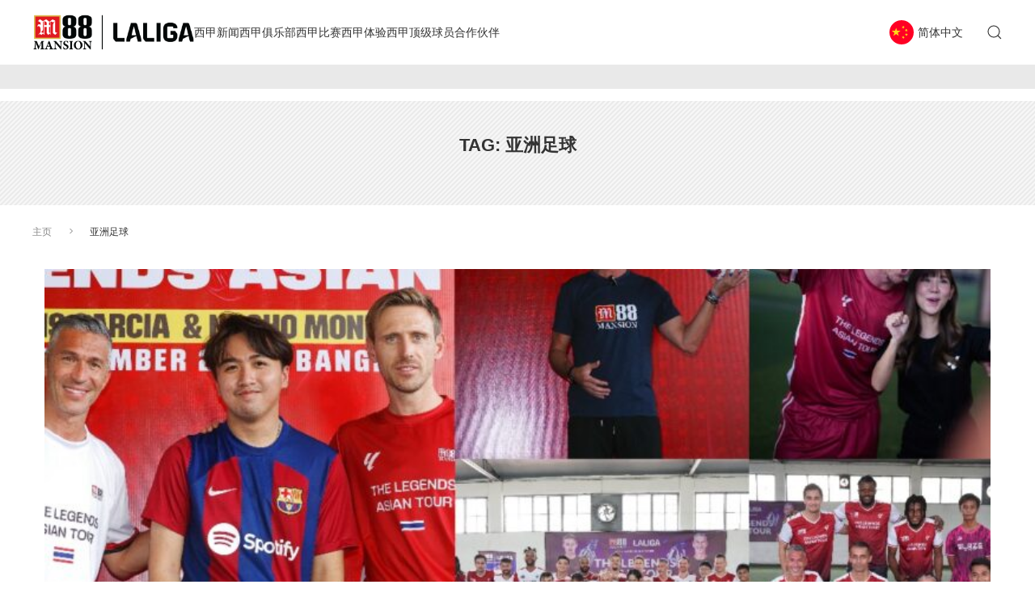

--- FILE ---
content_type: text/html; charset=UTF-8
request_url: https://laligaupdate.com/cn/tag/%E4%BA%9A%E6%B4%B2%E8%B6%B3%E7%90%83/
body_size: 11132
content:
<!DOCTYPE html>
<html lang="zh-CN" mode="light-mode">
<head>
	<meta charset="UTF-8" />
	<meta http-equiv="X-UA-Compatible" content="IE=edge">
	<meta name="viewport" content="width=device-width, initial-scale=1.0">

	<meta name='robots' content='index, follow, max-image-preview:large, max-snippet:-1, max-video-preview:-1' />

	<!-- This site is optimized with the Yoast SEO plugin v21.3 - https://yoast.com/wordpress/plugins/seo/ -->
	<title>亚洲足球 Archives - 西甲更新</title>
	<link rel="canonical" href="https://laligaupdate.com/cn/tag/亚洲足球/" />
	<meta property="og:locale" content="zh_CN" />
	<meta property="og:type" content="article" />
	<meta property="og:title" content="亚洲足球 Archives - 西甲更新" />
	<meta property="og:url" content="https://laligaupdate.com/cn/tag/亚洲足球/" />
	<meta property="og:site_name" content="西甲更新" />
	<meta name="twitter:card" content="summary_large_image" />
	<script type="application/ld+json" class="yoast-schema-graph">{"@context":"https://schema.org","@graph":[{"@type":"CollectionPage","@id":"https://laligaupdate.com/cn/tag/%e4%ba%9a%e6%b4%b2%e8%b6%b3%e7%90%83/","url":"https://laligaupdate.com/cn/tag/%e4%ba%9a%e6%b4%b2%e8%b6%b3%e7%90%83/","name":"亚洲足球 Archives - 西甲更新","isPartOf":{"@id":"https://laligaupdate.com/cn/#website"},"primaryImageOfPage":{"@id":"https://laligaupdate.com/cn/tag/%e4%ba%9a%e6%b4%b2%e8%b6%b3%e7%90%83/#primaryimage"},"image":{"@id":"https://laligaupdate.com/cn/tag/%e4%ba%9a%e6%b4%b2%e8%b6%b3%e7%90%83/#primaryimage"},"thumbnailUrl":"https://laligaupdate.com/cn/wp-content/uploads/sites/2/2023/12/M88-Mansion-x-La-Liga-The-Legend-Tour-Asia-1-800x500-1.jpg","breadcrumb":{"@id":"https://laligaupdate.com/cn/tag/%e4%ba%9a%e6%b4%b2%e8%b6%b3%e7%90%83/#breadcrumb"},"inLanguage":"zh-CN"},{"@type":"ImageObject","inLanguage":"zh-CN","@id":"https://laligaupdate.com/cn/tag/%e4%ba%9a%e6%b4%b2%e8%b6%b3%e7%90%83/#primaryimage","url":"https://laligaupdate.com/cn/wp-content/uploads/sites/2/2023/12/M88-Mansion-x-La-Liga-The-Legend-Tour-Asia-1-800x500-1.jpg","contentUrl":"https://laligaupdate.com/cn/wp-content/uploads/sites/2/2023/12/M88-Mansion-x-La-Liga-The-Legend-Tour-Asia-1-800x500-1.jpg","width":800,"height":500},{"@type":"BreadcrumbList","@id":"https://laligaupdate.com/cn/tag/%e4%ba%9a%e6%b4%b2%e8%b6%b3%e7%90%83/#breadcrumb","itemListElement":[{"@type":"ListItem","position":1,"name":"主页","item":"https://laligaupdate.com/cn/"},{"@type":"ListItem","position":2,"name":"亚洲足球"}]},{"@type":"WebSite","@id":"https://laligaupdate.com/cn/#website","url":"https://laligaupdate.com/cn/","name":"西甲更新","description":"我们提供您最完善的西甲资讯 - Laligaupdate.com/cn","potentialAction":[{"@type":"SearchAction","target":{"@type":"EntryPoint","urlTemplate":"https://laligaupdate.com/cn/?s={search_term_string}"},"query-input":"required name=search_term_string"}],"inLanguage":"zh-CN"}]}</script>
	<!-- / Yoast SEO plugin. -->


<link rel="alternate" type="application/rss+xml" title="西甲更新 &raquo; 亚洲足球 Tag Feed" href="https://laligaupdate.com/cn/tag/%e4%ba%9a%e6%b4%b2%e8%b6%b3%e7%90%83/feed/" />
<style id='wp-img-auto-sizes-contain-inline-css' type='text/css'>
img:is([sizes=auto i],[sizes^="auto," i]){contain-intrinsic-size:3000px 1500px}
/*# sourceURL=wp-img-auto-sizes-contain-inline-css */
</style>
<style id='wp-block-library-inline-css' type='text/css'>
:root{--wp-block-synced-color:#7a00df;--wp-block-synced-color--rgb:122,0,223;--wp-bound-block-color:var(--wp-block-synced-color);--wp-editor-canvas-background:#ddd;--wp-admin-theme-color:#007cba;--wp-admin-theme-color--rgb:0,124,186;--wp-admin-theme-color-darker-10:#006ba1;--wp-admin-theme-color-darker-10--rgb:0,107,160.5;--wp-admin-theme-color-darker-20:#005a87;--wp-admin-theme-color-darker-20--rgb:0,90,135;--wp-admin-border-width-focus:2px}@media (min-resolution:192dpi){:root{--wp-admin-border-width-focus:1.5px}}.wp-element-button{cursor:pointer}:root .has-very-light-gray-background-color{background-color:#eee}:root .has-very-dark-gray-background-color{background-color:#313131}:root .has-very-light-gray-color{color:#eee}:root .has-very-dark-gray-color{color:#313131}:root .has-vivid-green-cyan-to-vivid-cyan-blue-gradient-background{background:linear-gradient(135deg,#00d084,#0693e3)}:root .has-purple-crush-gradient-background{background:linear-gradient(135deg,#34e2e4,#4721fb 50%,#ab1dfe)}:root .has-hazy-dawn-gradient-background{background:linear-gradient(135deg,#faaca8,#dad0ec)}:root .has-subdued-olive-gradient-background{background:linear-gradient(135deg,#fafae1,#67a671)}:root .has-atomic-cream-gradient-background{background:linear-gradient(135deg,#fdd79a,#004a59)}:root .has-nightshade-gradient-background{background:linear-gradient(135deg,#330968,#31cdcf)}:root .has-midnight-gradient-background{background:linear-gradient(135deg,#020381,#2874fc)}:root{--wp--preset--font-size--normal:16px;--wp--preset--font-size--huge:42px}.has-regular-font-size{font-size:1em}.has-larger-font-size{font-size:2.625em}.has-normal-font-size{font-size:var(--wp--preset--font-size--normal)}.has-huge-font-size{font-size:var(--wp--preset--font-size--huge)}.has-text-align-center{text-align:center}.has-text-align-left{text-align:left}.has-text-align-right{text-align:right}.has-fit-text{white-space:nowrap!important}#end-resizable-editor-section{display:none}.aligncenter{clear:both}.items-justified-left{justify-content:flex-start}.items-justified-center{justify-content:center}.items-justified-right{justify-content:flex-end}.items-justified-space-between{justify-content:space-between}.screen-reader-text{border:0;clip-path:inset(50%);height:1px;margin:-1px;overflow:hidden;padding:0;position:absolute;width:1px;word-wrap:normal!important}.screen-reader-text:focus{background-color:#ddd;clip-path:none;color:#444;display:block;font-size:1em;height:auto;left:5px;line-height:normal;padding:15px 23px 14px;text-decoration:none;top:5px;width:auto;z-index:100000}html :where(.has-border-color){border-style:solid}html :where([style*=border-top-color]){border-top-style:solid}html :where([style*=border-right-color]){border-right-style:solid}html :where([style*=border-bottom-color]){border-bottom-style:solid}html :where([style*=border-left-color]){border-left-style:solid}html :where([style*=border-width]){border-style:solid}html :where([style*=border-top-width]){border-top-style:solid}html :where([style*=border-right-width]){border-right-style:solid}html :where([style*=border-bottom-width]){border-bottom-style:solid}html :where([style*=border-left-width]){border-left-style:solid}html :where(img[class*=wp-image-]){height:auto;max-width:100%}:where(figure){margin:0 0 1em}html :where(.is-position-sticky){--wp-admin--admin-bar--position-offset:var(--wp-admin--admin-bar--height,0px)}@media screen and (max-width:600px){html :where(.is-position-sticky){--wp-admin--admin-bar--position-offset:0px}}

/*# sourceURL=wp-block-library-inline-css */
</style><style id='global-styles-inline-css' type='text/css'>
:root{--wp--preset--aspect-ratio--square: 1;--wp--preset--aspect-ratio--4-3: 4/3;--wp--preset--aspect-ratio--3-4: 3/4;--wp--preset--aspect-ratio--3-2: 3/2;--wp--preset--aspect-ratio--2-3: 2/3;--wp--preset--aspect-ratio--16-9: 16/9;--wp--preset--aspect-ratio--9-16: 9/16;--wp--preset--color--black: #000000;--wp--preset--color--cyan-bluish-gray: #abb8c3;--wp--preset--color--white: #ffffff;--wp--preset--color--pale-pink: #f78da7;--wp--preset--color--vivid-red: #cf2e2e;--wp--preset--color--luminous-vivid-orange: #ff6900;--wp--preset--color--luminous-vivid-amber: #fcb900;--wp--preset--color--light-green-cyan: #7bdcb5;--wp--preset--color--vivid-green-cyan: #00d084;--wp--preset--color--pale-cyan-blue: #8ed1fc;--wp--preset--color--vivid-cyan-blue: #0693e3;--wp--preset--color--vivid-purple: #9b51e0;--wp--preset--gradient--vivid-cyan-blue-to-vivid-purple: linear-gradient(135deg,rgb(6,147,227) 0%,rgb(155,81,224) 100%);--wp--preset--gradient--light-green-cyan-to-vivid-green-cyan: linear-gradient(135deg,rgb(122,220,180) 0%,rgb(0,208,130) 100%);--wp--preset--gradient--luminous-vivid-amber-to-luminous-vivid-orange: linear-gradient(135deg,rgb(252,185,0) 0%,rgb(255,105,0) 100%);--wp--preset--gradient--luminous-vivid-orange-to-vivid-red: linear-gradient(135deg,rgb(255,105,0) 0%,rgb(207,46,46) 100%);--wp--preset--gradient--very-light-gray-to-cyan-bluish-gray: linear-gradient(135deg,rgb(238,238,238) 0%,rgb(169,184,195) 100%);--wp--preset--gradient--cool-to-warm-spectrum: linear-gradient(135deg,rgb(74,234,220) 0%,rgb(151,120,209) 20%,rgb(207,42,186) 40%,rgb(238,44,130) 60%,rgb(251,105,98) 80%,rgb(254,248,76) 100%);--wp--preset--gradient--blush-light-purple: linear-gradient(135deg,rgb(255,206,236) 0%,rgb(152,150,240) 100%);--wp--preset--gradient--blush-bordeaux: linear-gradient(135deg,rgb(254,205,165) 0%,rgb(254,45,45) 50%,rgb(107,0,62) 100%);--wp--preset--gradient--luminous-dusk: linear-gradient(135deg,rgb(255,203,112) 0%,rgb(199,81,192) 50%,rgb(65,88,208) 100%);--wp--preset--gradient--pale-ocean: linear-gradient(135deg,rgb(255,245,203) 0%,rgb(182,227,212) 50%,rgb(51,167,181) 100%);--wp--preset--gradient--electric-grass: linear-gradient(135deg,rgb(202,248,128) 0%,rgb(113,206,126) 100%);--wp--preset--gradient--midnight: linear-gradient(135deg,rgb(2,3,129) 0%,rgb(40,116,252) 100%);--wp--preset--font-size--small: 13px;--wp--preset--font-size--medium: 20px;--wp--preset--font-size--large: 36px;--wp--preset--font-size--x-large: 42px;--wp--preset--spacing--20: 0.44rem;--wp--preset--spacing--30: 0.67rem;--wp--preset--spacing--40: 1rem;--wp--preset--spacing--50: 1.5rem;--wp--preset--spacing--60: 2.25rem;--wp--preset--spacing--70: 3.38rem;--wp--preset--spacing--80: 5.06rem;--wp--preset--shadow--natural: 6px 6px 9px rgba(0, 0, 0, 0.2);--wp--preset--shadow--deep: 12px 12px 50px rgba(0, 0, 0, 0.4);--wp--preset--shadow--sharp: 6px 6px 0px rgba(0, 0, 0, 0.2);--wp--preset--shadow--outlined: 6px 6px 0px -3px rgb(255, 255, 255), 6px 6px rgb(0, 0, 0);--wp--preset--shadow--crisp: 6px 6px 0px rgb(0, 0, 0);}:where(.is-layout-flex){gap: 0.5em;}:where(.is-layout-grid){gap: 0.5em;}body .is-layout-flex{display: flex;}.is-layout-flex{flex-wrap: wrap;align-items: center;}.is-layout-flex > :is(*, div){margin: 0;}body .is-layout-grid{display: grid;}.is-layout-grid > :is(*, div){margin: 0;}:where(.wp-block-columns.is-layout-flex){gap: 2em;}:where(.wp-block-columns.is-layout-grid){gap: 2em;}:where(.wp-block-post-template.is-layout-flex){gap: 1.25em;}:where(.wp-block-post-template.is-layout-grid){gap: 1.25em;}.has-black-color{color: var(--wp--preset--color--black) !important;}.has-cyan-bluish-gray-color{color: var(--wp--preset--color--cyan-bluish-gray) !important;}.has-white-color{color: var(--wp--preset--color--white) !important;}.has-pale-pink-color{color: var(--wp--preset--color--pale-pink) !important;}.has-vivid-red-color{color: var(--wp--preset--color--vivid-red) !important;}.has-luminous-vivid-orange-color{color: var(--wp--preset--color--luminous-vivid-orange) !important;}.has-luminous-vivid-amber-color{color: var(--wp--preset--color--luminous-vivid-amber) !important;}.has-light-green-cyan-color{color: var(--wp--preset--color--light-green-cyan) !important;}.has-vivid-green-cyan-color{color: var(--wp--preset--color--vivid-green-cyan) !important;}.has-pale-cyan-blue-color{color: var(--wp--preset--color--pale-cyan-blue) !important;}.has-vivid-cyan-blue-color{color: var(--wp--preset--color--vivid-cyan-blue) !important;}.has-vivid-purple-color{color: var(--wp--preset--color--vivid-purple) !important;}.has-black-background-color{background-color: var(--wp--preset--color--black) !important;}.has-cyan-bluish-gray-background-color{background-color: var(--wp--preset--color--cyan-bluish-gray) !important;}.has-white-background-color{background-color: var(--wp--preset--color--white) !important;}.has-pale-pink-background-color{background-color: var(--wp--preset--color--pale-pink) !important;}.has-vivid-red-background-color{background-color: var(--wp--preset--color--vivid-red) !important;}.has-luminous-vivid-orange-background-color{background-color: var(--wp--preset--color--luminous-vivid-orange) !important;}.has-luminous-vivid-amber-background-color{background-color: var(--wp--preset--color--luminous-vivid-amber) !important;}.has-light-green-cyan-background-color{background-color: var(--wp--preset--color--light-green-cyan) !important;}.has-vivid-green-cyan-background-color{background-color: var(--wp--preset--color--vivid-green-cyan) !important;}.has-pale-cyan-blue-background-color{background-color: var(--wp--preset--color--pale-cyan-blue) !important;}.has-vivid-cyan-blue-background-color{background-color: var(--wp--preset--color--vivid-cyan-blue) !important;}.has-vivid-purple-background-color{background-color: var(--wp--preset--color--vivid-purple) !important;}.has-black-border-color{border-color: var(--wp--preset--color--black) !important;}.has-cyan-bluish-gray-border-color{border-color: var(--wp--preset--color--cyan-bluish-gray) !important;}.has-white-border-color{border-color: var(--wp--preset--color--white) !important;}.has-pale-pink-border-color{border-color: var(--wp--preset--color--pale-pink) !important;}.has-vivid-red-border-color{border-color: var(--wp--preset--color--vivid-red) !important;}.has-luminous-vivid-orange-border-color{border-color: var(--wp--preset--color--luminous-vivid-orange) !important;}.has-luminous-vivid-amber-border-color{border-color: var(--wp--preset--color--luminous-vivid-amber) !important;}.has-light-green-cyan-border-color{border-color: var(--wp--preset--color--light-green-cyan) !important;}.has-vivid-green-cyan-border-color{border-color: var(--wp--preset--color--vivid-green-cyan) !important;}.has-pale-cyan-blue-border-color{border-color: var(--wp--preset--color--pale-cyan-blue) !important;}.has-vivid-cyan-blue-border-color{border-color: var(--wp--preset--color--vivid-cyan-blue) !important;}.has-vivid-purple-border-color{border-color: var(--wp--preset--color--vivid-purple) !important;}.has-vivid-cyan-blue-to-vivid-purple-gradient-background{background: var(--wp--preset--gradient--vivid-cyan-blue-to-vivid-purple) !important;}.has-light-green-cyan-to-vivid-green-cyan-gradient-background{background: var(--wp--preset--gradient--light-green-cyan-to-vivid-green-cyan) !important;}.has-luminous-vivid-amber-to-luminous-vivid-orange-gradient-background{background: var(--wp--preset--gradient--luminous-vivid-amber-to-luminous-vivid-orange) !important;}.has-luminous-vivid-orange-to-vivid-red-gradient-background{background: var(--wp--preset--gradient--luminous-vivid-orange-to-vivid-red) !important;}.has-very-light-gray-to-cyan-bluish-gray-gradient-background{background: var(--wp--preset--gradient--very-light-gray-to-cyan-bluish-gray) !important;}.has-cool-to-warm-spectrum-gradient-background{background: var(--wp--preset--gradient--cool-to-warm-spectrum) !important;}.has-blush-light-purple-gradient-background{background: var(--wp--preset--gradient--blush-light-purple) !important;}.has-blush-bordeaux-gradient-background{background: var(--wp--preset--gradient--blush-bordeaux) !important;}.has-luminous-dusk-gradient-background{background: var(--wp--preset--gradient--luminous-dusk) !important;}.has-pale-ocean-gradient-background{background: var(--wp--preset--gradient--pale-ocean) !important;}.has-electric-grass-gradient-background{background: var(--wp--preset--gradient--electric-grass) !important;}.has-midnight-gradient-background{background: var(--wp--preset--gradient--midnight) !important;}.has-small-font-size{font-size: var(--wp--preset--font-size--small) !important;}.has-medium-font-size{font-size: var(--wp--preset--font-size--medium) !important;}.has-large-font-size{font-size: var(--wp--preset--font-size--large) !important;}.has-x-large-font-size{font-size: var(--wp--preset--font-size--x-large) !important;}
/*# sourceURL=global-styles-inline-css */
</style>

<style id='classic-theme-styles-inline-css' type='text/css'>
/*! This file is auto-generated */
.wp-block-button__link{color:#fff;background-color:#32373c;border-radius:9999px;box-shadow:none;text-decoration:none;padding:calc(.667em + 2px) calc(1.333em + 2px);font-size:1.125em}.wp-block-file__button{background:#32373c;color:#fff;text-decoration:none}
/*# sourceURL=/wp-includes/css/classic-themes.min.css */
</style>
<link rel='stylesheet' id='home-1-css' href='https://laligaupdate.com/cn/wp-content/themes/laliga-v2/assets/css/home.css?ver=1768825202' type='text/css' media='all' />
<link rel='stylesheet' id='blog-switch-style-css' href='https://laligaupdate.com/cn/wp-content/plugins/uikit-language-switch//css/blog-switch-style.css?ver=6.9' type='text/css' media='all' />
<link rel='stylesheet' id='uikit-main-style-css' href='https://laligaupdate.com/cn/wp-content/themes/uikit-general-v2/assets/uikit-3.16.22/css/uikit.min.css?ver=xfe6398127928f1b2e9ef3207fb82663' type='text/css' media='all' />
<script type="text/javascript" src="https://laligaupdate.com/cn/wp-includes/js/jquery/jquery.min.js?ver=3.7.1" id="jquery-core-js"></script>
<script type="text/javascript" src="https://laligaupdate.com/cn/wp-includes/js/jquery/jquery-migrate.min.js?ver=3.4.1" id="jquery-migrate-js"></script>
<link rel="https://api.w.org/" href="https://laligaupdate.com/cn/wp-json/" /><link rel="alternate" title="JSON" type="application/json" href="https://laligaupdate.com/cn/wp-json/wp/v2/tags/566" /><link rel="EditURI" type="application/rsd+xml" title="RSD" href="https://laligaupdate.com/cn/xmlrpc.php?rsd" />


<!-- This site is using AdRotate v5.12.4 to display their advertisements - https://ajdg.solutions/ -->
<!-- AdRotate CSS -->
<style type="text/css" media="screen">
	.g { margin:0px; padding:0px; overflow:hidden; line-height:1; zoom:1; }
	.g img { height:auto; }
	.g-col { position:relative; float:left; }
	.g-col:first-child { margin-left: 0; }
	.g-col:last-child { margin-right: 0; }
	.g-4 { width:100%; max-width:728px; height:100%; max-height:90px; margin: 0 auto; }
	@media only screen and (max-width: 480px) {
		.g-col, .g-dyn, .g-single { width:100%; margin-left:0; margin-right:0; }
	}
</style>
<!-- /AdRotate CSS -->



		<link rel="apple-touch-icon" sizes="180x180" href="https://laligaupdate.com/cn/wp-content/plugins/favicon-set/favicon_file/apple-touch-icon.png">
		<link rel="icon" type="image/png" sizes="32x32" href="https://laligaupdate.com/cn/wp-content/plugins/favicon-set/favicon_file/favicon-32x32.png">
		<link rel="icon" type="image/png" sizes="16x16" href="https://laligaupdate.com/cn/wp-content/plugins/favicon-set/favicon_file/favicon-16x16.png">
		<link rel="manifest" href="https://laligaupdate.com/cn/wp-content/plugins/favicon-set/favicon_file/site.webmanifest">
		<link rel="mask-icon" href="https://laligaupdate.com/cn/wp-content/plugins/favicon-set/favicon_file/safari-pinned-tab.svg" color="#5bbad5">
		<link rel="shortcut icon" href="https://laligaupdate.com/cn/wp-content/plugins/favicon-set/favicon_file/favicon.ico">
		<meta name="msapplication-TileColor" content="#000000">
		<meta name="msapplication-config" content="https://laligaupdate.com/cn/wp-content/plugins/favicon-set/favicon_file/browserconfig.xml">
		<meta name="theme-color" content="#000000">
    <style>
    .td-post-content a {
      font-weight: 700;
      text-decoration: underline;
      color: #cca978;
    }
    .td-post-content a:hover {
      color: #00142b;
    }
    </style>
	
		<!-- GA Google Analytics @ https://m0n.co/ga -->
		<script async src="https://www.googletagmanager.com/gtag/js?id=G-LJ2SNH3689"></script>
		<script>
			window.dataLayer = window.dataLayer || [];
			function gtag(){dataLayer.push(arguments);}
			gtag('js', new Date());
			gtag('config', 'G-LJ2SNH3689');
		</script>

	<script type="text/javascript">
           var ajaxurl = "https://laligaupdate.com/cn/wp-admin/admin-ajax.php";
     </script><link rel="icon" href="https://laligaupdate.com/cn/wp-content/uploads/sites/2/2023/09/cropped-La-Liga-2023-Logo-32x32.png" sizes="32x32" />
<link rel="icon" href="https://laligaupdate.com/cn/wp-content/uploads/sites/2/2023/09/cropped-La-Liga-2023-Logo-192x192.png" sizes="192x192" />
<link rel="apple-touch-icon" href="https://laligaupdate.com/cn/wp-content/uploads/sites/2/2023/09/cropped-La-Liga-2023-Logo-180x180.png" />
<meta name="msapplication-TileImage" content="https://laligaupdate.com/cn/wp-content/uploads/sites/2/2023/09/cropped-La-Liga-2023-Logo-270x270.png" />
<style type="text/css">
		
	:root{
		--primary-color: #ff4b44;
		--secondary-color: #00001b;
		--transition: all 0.3s linear;
	}

	.uk-overlay-primary{ background-color: rgba(0,0,0,0.7); transition: var(--transition); }
	.uk-overlay-primary .uk-icon { color: #FFF; }

	h4.head-title{ font-size: 16px; font-weight: 600; color: #000; margin-bottom: 10px; }

	.stripe-black{ background-image: url(https://laligaupdate.com/cn/wp-content/themes/laliga-v2/assets/img/stripe-1.png); }
	.stripe-white{background-image: url(https://laligaupdate.com/cn/wp-content/themes/laliga-v2/assets/img/st-blk.png); }

	.h3-title{font-size: 34px; font-weight: 600; text-transform: uppercase;}

	.uk-slider ul {padding: 10px 30px; margin-bottom: 50px;}
	.uk-slider li img{transition: var(--transition);}
	.uk-slider li:hover img{opacity: 0.3;}
	.button-primary {background-color: var(--primary-color); color: #fff; border-radius: 3px; font-weight: 600;}

	.uk-light h3{color: #fff;}

	img.uk-img-responsive{width: 100% !important; height: auto !important;}

	@media only screen and (max-width: 768px) {
		.featured-main > div{
			height: 250px;

		}
		.search-navi{ padding-left: 5px; }
	}

	.uk-navbar-sticky{  box-shadow: 0 2px 5px rgba(0,0,0,0.1);}

	.uk-button.uk-button-primary {background-color: var(--primary-color); transition: var(--transition);}
	.uk-button.uk-button-primary:hover {background-color: #fff; color: var(--primary-color); }
	.uk-button-xlarge{font-size: 20px; font-weight: 600; min-width: 200px; padding: 0.3em 1.5em;}

	.uk-notification-message{background-color: rgba(8, 105, 215, 0.4	); }
	.uk-notification-message-primary{color: #fff; font-size: 14px; padding-right: 30px;}
	.uk-notification-message-danger{background-color: #f0506e; color: #fff; font-size: 14px; padding-right: 30px;}
	.uk-notification-message .uk-close{ color:#fff; }

</style>



</head>

<body class="light-mode">

<script type="text/javascript">
	
	jQuery(function($) {

		var modeStyle = localStorage.getItem('mode');

		if (modeStyle == 'dark-mode') {
			bodyClass(modeStyle, $('a[data-mode="dark-mode"]'));
		} else {
			bodyClass(modeStyle, $('a[data-mode="light-mode"]'));
		}

		$('a','.mode-toggle').on('click', function(){
			req = $(this).data('mode');
			bodyClass(req, $(this));
			return false;
		});

		function bodyClass(modeReq, ac) {
			localStorage.setItem('mode', modeReq);
			if (modeReq == 'dark-mode') {
				document.cookie = 'uikit-mode=dark-mode';
								$('body').removeClass('light-mode').addClass('dark-mode');
				$('#header-logo').attr('src', 'https://laligaupdate.com/cn/wp-content/themes/laliga-v2/assets/img/m88-laliga-white.png');
			} else {
				document.cookie = 'uikit-mode=light-mode';
								$('body').removeClass('dark-mode').addClass('light-mode');
				$('#header-logo').attr('src', 'https://laligaupdate.com/cn/wp-content/themes/laliga-v2/assets/img/m88-laliga-black.png');
			}
			$('html').attr('mode', modeReq);

			$('a','.mode-toggle').removeClass('uk-hidden');
			ac.addClass('uk-hidden');
		}
		
	});
</script>
	


<section class="navi" uk-sticky="sel-target: .wrap; cls-active: uk-navbar-sticky">
	<div class="wrap">

		<div class="overlay-navi stripe-white" hidden>
			<div class="uk-container">
			<div class="nav-overlay uk-navbar-left uk-flex-1">
				<a class="uk-navbar-toggle" uk-close uk-toggle="target: .overlay-navi; animation: uk-animation-slide-top-small" href="#"></a>
				<div class="uk-navbar-item uk-width-expand">
					<form id="searchform" method="get" action="https://laligaupdate.com/cn/" class="uk-search uk-search-navbar uk-width-1-1">
						<input class="uk-search-input search-field" type="text" placeholder="Search" name="s" aria-label="Search" value="" autofocus>
					</form>
				</div>
			</div>
			</div>
		</div>

		<div class="uk-container">

			<nav class="uk-navbar-container uk-navbar-transparent">
				<div class="uk-container">
					<div uk-navbar>

						<div class="uk-navbar-left">
							<a class="uk-navbar-item uk-logo" href="https://laligaupdate.com/cn" aria-label="Back to Home">
								<img src="https://laligaupdate.com/cn/wp-content/themes/laliga-v2/assets/img/m88-laliga-black.png" id="header-logo">
							</a>

							<ul id="menu-td-demo-header-menu" class="uk-navbar-nav  uk-visible@l"><li id="nav-menu-item-746" class="main-menu-item  menu-depth-even__item menu-item-depth-0 menu-item menu-item-type-taxonomy menu-item-object-category"><a href="https://laligaupdate.com/cn/category/news-update/" class="menu-link main-menu-link">西甲新闻</a></li>
<li id="nav-menu-item-3263" class="main-menu-item  menu-depth-even__item menu-item-depth-0 menu-item menu-item-type-taxonomy menu-item-object-category"><a href="https://laligaupdate.com/cn/category/laliga-clubs/" class="menu-link main-menu-link">西甲俱乐部</a></li>
<li id="nav-menu-item-1147" class="main-menu-item  menu-depth-even__item menu-item-depth-0 menu-item menu-item-type-taxonomy menu-item-object-category"><a href="https://laligaupdate.com/cn/category/news-update/laliga-matches/" class="menu-link main-menu-link">西甲比赛</a></li>
<li id="nav-menu-item-1148" class="main-menu-item  menu-depth-even__item menu-item-depth-0 menu-item menu-item-type-taxonomy menu-item-object-category"><a href="https://laligaupdate.com/cn/category/news-update/laliga-experience/" class="menu-link main-menu-link">西甲体验</a></li>
<li id="nav-menu-item-1149" class="main-menu-item  menu-depth-even__item menu-item-depth-0 menu-item menu-item-type-taxonomy menu-item-object-category"><a href="https://laligaupdate.com/cn/category/laliga-players/" class="menu-link main-menu-link">西甲顶级球员</a></li>
<li id="nav-menu-item-3264" class="main-menu-item  menu-depth-even__item menu-item-depth-0 menu-item menu-item-type-taxonomy menu-item-object-category"><a href="https://laligaupdate.com/cn/category/partnerships/" class="menu-link main-menu-link">合作伙伴</a></li>
</ul>							
						</div>

						<div class="uk-navbar-right">
							<nav uk-dropnav>
								<ul class="uk-subnav flag-dropdown" style="margin: 0;">
									
										<li class="site-language-dropdown">
		<a href="#"><img src="https://laligaupdate.com/cn/wp-content/themes/uikit-general-v2/assets/flag/flag-en.svg"> <span class="uk-visible@m">ENGLISH</span> <span uk-drop-parent-icon></span></a>
		<div class="uk-dropdown">
			<ul class="uk-nav uk-dropdown-nav">
				<li class="uk-active">
					<a href="/"><img src="https://laligaupdate.com/cn/wp-content/themes/uikit-general-v2/assets/flag/flag-en.svg"> ENGLISH</a>
				</li>
				<li><a href="/cn"><img src="https://laligaupdate.com/cn/wp-content/themes/uikit-general-v2/assets/flag/flag-cn.svg"> CHINESE</a></li>
				<li><a href="/id"><img src="https://laligaupdate.com/cn/wp-content/themes/uikit-general-v2/assets/flag/flag-id.svg"> INDONESIA</a></li>
				<li><a href="/th"><img src="https://laligaupdate.com/cn/wp-content/themes/uikit-general-v2/assets/flag/flag-th.svg"> THAI</a></li>
				<li><a href="/vn"><img src="https://laligaupdate.com/cn/wp-content/themes/uikit-general-v2/assets/flag/flag-vn.svg"> VIETNAM</a></li>
			</ul>
		</div>
	</li>

										<li class="search-navi">
										<a class="uk-navbar-toggle" uk-search-icon uk-toggle="target: .overlay-navi; animation: uk-animation-slide-top" href="#"></a>
									</li>
									<li class="uk-hidden@m">
										<div class="mode-toggle uk-flex uk-flex middle">
											<a href="#" data-mode="dark-mode" title="Dark mode" alt="Dark mode"><img src="https://laligaupdate.com/cn/wp-content/themes/laliga-v2/assets/img/moon.svg" width="10"></a>
											<a href="#" data-mode="light-mode" title="Light mode" alt="Light mode"><img src="https://laligaupdate.com/cn/wp-content/themes/laliga-v2/assets/img/sun.svg" width="15"></a>
										</div>
									</li>
									<li class="uk-hidden@l">
										<a class="uk-navbar-toggle" uk-icon="icon: menu" uk-toggle="target: .offcanvas; animation: uk-animation-fade" href="#"></a>
									</li>
									
								</ul>
							</nav>

						</div>
					</div>
				</div>
			</nav>
		</div>
	</div>


</section>
<div class="uk-margin-auto uk-padding-small uk-text-center banner-header-full" style="background-color:rgba(40,40,40,0.1); margin-bottom: 15px;"><div class="g g-1"><div class="g-single a-3"><center><script type="text/javascript" src="https://js.mpartners.asia/javascript.php?prefix=cvKXN19j5PRWjObZuhu7lGNd7ZgqdRLk&amp;media=97&amp;campaign=4"></script></center></div></div></div>
	<div class="offcanvas uk-hidden@l" id="offcanvas" uk-offcanvas="flip: true; overlay: true;" >
		<div class="uk-offcanvas-bar uk-flex uk-flex-column" style="background-color: #222;">
		<button class="uk-offcanvas-close" type="button" uk-close aria-label="Close Mobile Menu"></button>

		<ul id="menu-td-demo-header-menu-1" class="top-menu uk-nav uk-nav-center uk-margin-auto-vertical"><li id="menu-item-746" class="menu-item menu-item-type-taxonomy menu-item-object-category menu-item-746"><a href="https://laligaupdate.com/cn/category/news-update/">西甲新闻</a></li>
<li id="menu-item-3263" class="menu-item menu-item-type-taxonomy menu-item-object-category menu-item-3263"><a href="https://laligaupdate.com/cn/category/laliga-clubs/">西甲俱乐部</a></li>
<li id="menu-item-1147" class="menu-item menu-item-type-taxonomy menu-item-object-category menu-item-1147"><a href="https://laligaupdate.com/cn/category/news-update/laliga-matches/">西甲比赛</a></li>
<li id="menu-item-1148" class="menu-item menu-item-type-taxonomy menu-item-object-category menu-item-1148"><a href="https://laligaupdate.com/cn/category/news-update/laliga-experience/">西甲体验</a></li>
<li id="menu-item-1149" class="menu-item menu-item-type-taxonomy menu-item-object-category menu-item-1149"><a href="https://laligaupdate.com/cn/category/laliga-players/">西甲顶级球员</a></li>
<li id="menu-item-3264" class="menu-item menu-item-type-taxonomy menu-item-object-category menu-item-3264"><a href="https://laligaupdate.com/cn/category/partnerships/">合作伙伴</a></li>
</ul>		</div>
	</div>


	

<section class="uk-padding stripe-white">
	<div class="wrap">
		<div class="uk-container-small head-title uk-text-center">

			<h2 class="head-title">Tag: <span>亚洲足球</span></h2>		</div>
	</div>
</section><section>
	<div class="wrap">
		<div class="uk-container">
			<p id="breadcrumbs"><span><span><a href="https://laligaupdate.com/cn/">主页</a></span> <i class="breadcrumb-sep"></i> <span class="breadcrumb_last" aria-current="page">亚洲足球</span></span></p>		</div>
	</div>
</section>



	<section class="uk-padding-small uk-margin-bottom">
		<div class="wrap">
			<div class="uk-container">

				<div class="uk-visible@m featured-main uk-grid-collapse uk-child-width-1-4 uk-text-center uk-position-relative" uk-grid>

					
						<div style="background-image: url(https://laligaupdate.com/cn/wp-content/uploads/sites/2/2023/12/M88-Mansion-x-La-Liga-The-Legend-Tour-Asia-1-800x500-1.jpg);" class="filter-bg uk-width-1-1 uk-width-expand@m  uk-background-cover uk-flex uk-flex-bottom uk-position-relative uk-overflow-hidden" url-div="https://laligaupdate.com/cn/m88-mansion-sponsored-la-liga-ambassadors-in-the-legends-asian-tour-2023/">
							<div>
								<h3><a href="https://laligaupdate.com/cn/m88-mansion-sponsored-la-liga-ambassadors-in-the-legends-asian-tour-2023/">明陞M88赞助西甲大使纳乔·蒙雷亚尔和路易斯·加西亚参加2023年传奇亚洲之旅</a></h3>
								<span>December 20, 2023</span>
							</div>
						</div>

						
				</div>


				
				<div class="featured-main uk-hidden@m uk-position-relative uk-visible-toggle uk-light" tabindex="-1" uk-slider="center: true; autoplay: true">

				    <ul class="uk-slider-items uk-child-width-1-1 uk-child-width-1-4@m uk-grid" style="max-height: 350px;">
									        		<li style="background-image: url(https://laligaupdate.com/cn/wp-content/uploads/sites/2/2023/12/M88-Mansion-x-La-Liga-The-Legend-Tour-Asia-1-800x500-1.jpg); min-height: 350px;" class="filter-bg uk-background-cover uk-flex uk-flex-bottom " >
			        			<div class="uk-padding-small uk-inline-clip uk-overflow-hidden" url-div="https://laligaupdate.com/cn/m88-mansion-sponsored-la-liga-ambassadors-in-the-legends-asian-tour-2023/">
									<h3><a href="https://laligaupdate.com/cn/m88-mansion-sponsored-la-liga-ambassadors-in-the-legends-asian-tour-2023/">明陞M88赞助西甲大使纳乔·蒙雷亚尔和路易斯·加西亚参加2023年传奇亚洲之旅</a></h3>
									<span>December 20, 2023</span>

			            		</div>
			        		</li>
				    
				    </ul>

				    <a class="uk-position-center-left uk-position-small uk-hidden-hover" href="#" uk-slidenav-previous uk-slider-item="previous"></a>
				    <a class="uk-position-center-right uk-position-small uk-hidden-hover" href="#" uk-slidenav-next uk-slider-item="next"></a>

				</div>

			</div>
		</div>
	</section>

	
<section class="uk-padding-small">
	<div class="wrap">
		<div class="uk-container">

			<div class="uk-grid-small uk-child-width-1-1 uk-child-width-1-3@m" uk-grid>
			
				<div class="uk-width-expand single-content">

								
				</div>
				<div class="sidebar">
					
    <div class="block-3">
    	<h4 class="head-title uk-text-uppercase">LaLiga Clubs</h4>

    	<div class="uk-card uk-card-body uk-padding-remove-vertical uk-padding-remove-right">

	    	<div class="uk-child-width-1-1 uk-child-width-1-2@m uk-grid-match" uk-grid>
	    		<div class="box-border">

    				
	    			<img src="https://laligaupdate.com/cn/wp-content/uploads/sites/2/2024/02/La-Liga-Round-Up-MD26-min-800x500-1-400x500.jpg">
	    			<div class="uk-padding-small">
		    			<h5><a href="https://laligaupdate.com/cn/la-liga-round-up-real-madrid-edged-sevilla-by-modrics-winner/">西甲总结：皇马以莫德里奇的绝杀险胜塞维利亚 </a></h5>
				    	<span class="date-time uk-hidden">February 27, 2024</span>
			    	</div>

			    		    		</div>
	    		<div class="uk-padding-remove ">
	    			<ul class="uk-list uk-list-divider match-list uk-padding-remove uk-margin-small-left">
	    				
		    				<li>
						    	<h5><a href="https://laligaupdate.com/cn/kylian-mbappe-signed-with-real-madrid-updates/">基利安·姆巴佩与皇马签约 </a></h5>
							</li>
		    				
		    				<li>
						    	<h5><a href="https://laligaupdate.com/cn/youthful-spanish-footballer-may-wind-up-with-barcelona/">年轻的西班牙足球运动员可能最终加盟巴塞罗那 </a></h5>
							</li>
		    				
		    				<li>
						    	<h5><a href="https://laligaupdate.com/cn/barcelona-convinced-jurgen-klopp-to-take-over-as-manager/">巴塞罗那说服了尤尔根·克洛普接任主教练 </a></h5>
							</li>
		    				
		    				<li>
						    	<h5><a href="https://laligaupdate.com/cn/xavi-to-resign-as-barcelona-coach-at-end-of-season/">哈维将在赛季结束后辞去巴萨主教练一职 </a></h5>
							</li>
		    									</ul>
	    		</div>
	    		
	    	</div>
        
        </div>
    </div>

<div class="uk-margin-auto uk-padding-small uk-text-center banner-sidebar-top" style="background-color:rgba(40,40,40,0.1); margin-bottom: 15px;"><div class="g g-6"><div class="g-single a-6"><center><script type="text/javascript" src="https://js.mpartners.asia/javascript.php?prefix=cvKXN19j5PRWjObZuhu7lGNd7ZgqdRLk&amp;media=99&amp;campaign=4"></script></center></div></div></div>
	<div class="block-2">
    	<h4 class="head-title uk-text-uppercase">LaLiga Experience</h4>
        <div class="uk-card uk-card-body card-border">

        	
        	<img src="https://laligaupdate.com/cn/wp-content/uploads/sites/2/2022/09/CNTripToSpain-800x500.jpeg">

        	<ul class="uk-list uk-list-divider ">
        		
					<li>
				    	<span class="date-time">September 19, 2022</span>
				    	<h5><a href="https://laligaupdate.com/cn/m88-mansion-sends-players-in-spain-for-laliga-experience/">明陞M88 送玩家去西班牙看西甲联赛体验</a></h5>
				    </li>

					<li>
				    	<h5><a href="https://laligaupdate.com/cn/%e6%98%8e%e9%99%9em88-x-%e8%a5%bf%e7%94%b2-%e5%85%b1%e5%90%8c%e4%b8%be%e5%8a%9e%e9%9a%be%e5%bf%98%e7%9a%84m88%e7%ba%a2%e7%99%bd%e4%b9%8b%e5%a4%9c/">明陞M88 X 西甲 共同举办难忘的M88红白之夜</a></h5>
				    	<span class="date-time">May 20, 2022</span>
				    </li>

					<li>
				    	<h5><a href="https://laligaupdate.com/cn/%e5%b7%b4%e5%8e%98%e5%b2%9b%e8%a5%bf%e7%8f%ad%e7%89%99%e5%be%b7%e6%af%94%e6%b4%be%e5%af%b9/">巴厘岛西班牙德比派对</a></h5>
				    	<span class="date-time">May 13, 2022</span>
				    </li>

					<li>
				    	<h5><a href="https://laligaupdate.com/cn/laliga-pool-party-in-thailand/">泰国西甲泳池派对大成功</a></h5>
				    	<span class="date-time">May 1, 2022</span>
				    </li>			</ul>
        </div>
    </div>

<div class="uk-margin-auto uk-padding-small uk-text-center banner-sidebar-bottom" style="background-color:rgba(40,40,40,0.1); margin-bottom: 15px;"><div class="g g-7"><div class="g-single a-7"><center><script type="text/javascript" src="https://js.mpartners.asia/javascript.php?prefix=cvKXN19j5PRWjObZuhu7lGNd7ZgqdRLk&amp;media=99&amp;campaign=4"></script></center></div></div></div>				</div>
			</div>
		
		</div>
	</div>
</section>


<section class="footer">

	<div class="uk-margin-auto uk-padding-small uk-text-center banner-footer" style="background-color:rgba(40,40,40,0.1); margin-bottom: 15px;"><div class="g g-2"><div class="g-single a-4"><center><script type="text/javascript" src="https://js.mpartners.asia/javascript.php?prefix=cvKXN19j5PRWjObZuhu7lGNd7ZgqdRLk&amp;media=97&amp;campaign=4"></script></center></div></div></div>
	<div class="wrap subscribe uk-padding-small uk-padding-remove-bottom">
		<div class="uk-container ">

			<div class="uk-child-width-1-3 uk-flex uk-flex-middle" uk-grid>
				<div class="uk-visible@m">
					<img src="https://laligaupdate.com/cn/wp-content/themes/laliga-v2/assets/img/footer-subscribe.png?d" style="max-width: 330px;">
				</div>
				<div class="uk-text-center uk-width-expand@s">
					
					<img src="https://laligaupdate.com/cn/wp-content/themes/laliga-v2/assets/img/footer-logo.png" class="footer-logo">

					<p>
											</p>
				</div>
				<div class="uk-width-expand@s">
									</div>
			</div>
		</div>
	</div>

	<div class="wrap">
		<div class="uk-container uk-container-xsmall uk-text-center">

			<nav class="uk-navbar-container" uk-navbar>
			    <div class="uk-navbar-center">

			    				    </div>
			</nav>

			<div class="footer-social">
							</div>

		</div>
	</div>

	<!-- Modal for image -->
	<div id="uikit-image-modal" class="uk-flex-top" uk-modal>
		<div class="uk-modal-dialog uk-width-auto uk-margin-auto-vertical">
			<button class="uk-modal-close-outside" type="button" uk-close></button>
			<img src="" class="uk-responsive" alt="">
		</div>
	</div>

</section>
<script type="speculationrules">
{"prefetch":[{"source":"document","where":{"and":[{"href_matches":"/cn/*"},{"not":{"href_matches":["/cn/wp-*.php","/cn/wp-admin/*","/cn/wp-content/uploads/sites/2/*","/cn/wp-content/*","/cn/wp-content/plugins/*","/cn/wp-content/themes/laliga-v2/*","/cn/wp-content/themes/uikit-general-v2/*","/cn/*\\?(.+)"]}},{"not":{"selector_matches":"a[rel~=\"nofollow\"]"}},{"not":{"selector_matches":".no-prefetch, .no-prefetch a"}}]},"eagerness":"conservative"}]}
</script>
	<script>
		jQuery(document).ready(function($){
		    var countryFlag = `
		    	<a href="#"><img src="https://laligaupdate.com/cn/wp-content/themes/uikit-general-v2/assets/flag/flag-cn.svg"> <span class="uk-visible@m" style="min-width:80px;">简体中文</span> <span uk-drop-parent-icon></span></a>
					<div class="uk-dropdown">
						<ul class="uk-nav uk-dropdown-nav">
							<li><a href="/"><img src="https://laligaupdate.com/cn/wp-content/plugins/uikit-language-switch/flags/en.svg">English</a></li><li><a href="/cn/"><img src="https://laligaupdate.com/cn/wp-content/plugins/uikit-language-switch/flags/cn.svg">简体中文</a></li><li><a href="/vn/"><img src="https://laligaupdate.com/cn/wp-content/plugins/uikit-language-switch/flags/vn.svg">Tiếng Việt</a></li>						</ul>
					</div>`;

		    $('.site-language-dropdown').html(countryFlag);
		})
	</script>

<div id="modal-media-image" class="uk-flex-top" uk-modal>
    <div class="uk-modal-dialog uk-width-auto uk-margin-auto-vertical">
        <button class="uk-modal-close-outside" type="button" uk-close></button>
        <img src="" width="1800" height="1200" alt="">
    </div>
</div>

<script type="text/javascript">
	jQuery(document).ready(function($){
	    $("[url-div]").on( 'click', function() {
	     	window.location.href = $(this).attr('url-div');
	    });

		$(".wp-block-image a").click(function() {
			var image_src = $(".wp-block-image a").attr('href');
			$("#uikit-image-modal img").attr('src', image_src);
			UIkit.modal('#uikit-image-modal').toggle();
			return false;
		});

		$("a.td-modal-image").click(function() {
			var image_src = $(this).attr('href');
			$("#uikit-image-modal img").attr('src', image_src);
			UIkit.modal('#uikit-image-modal').toggle();
			return false;
		});
		var site_mode = 0;
		if(site_mode == 1) {
			$(".mode-toggle").removeClass('uk-hidden');
		} else {
			$(".mode-toggle").addClass('uk-hidden');
		}
	});
</script>


<script type="text/javascript">
	jQuery(document).ready(function($){
	    $("#subscribe-newsletter").on( 'submit', function() {
			UIkit.notification.closeAll();
			var email_form = jQuery('.email').val();
			if(!email_form) {
				// error handling
				UIkit.notification({
					message: 'Please input email.',
					status: 'danger',
					pos: 'bottom-right',
					timeout: 5000
				});
			} else {
				if(isValidEmailAddress(email_form) && email_form) {
					var data = {
					'action'   : 'submit_subscription_ajax',
					'function' : 'submit_subscription',
					'email_address' : email_form
					};

					jQuery.post(ajaxurl, data)
					.done(function(msg){
						localStorage.setItem('subscription', data.email_address);
						//sucess
						UIkit.notification({
							message: msg.data.message,
							status: 'primary',
							pos: 'bottom-right',
							timeout: 5000
						});
					})
					.fail(function(xhr, status, error) {

						// error handling
						UIkit.notification({
							message: xhr.responseJSON.data.message,
							status: 'danger',
							pos: 'bottom-right',
							timeout: 5000
						});
					});
				} else {
					UIkit.notification({
						message: 'Invalid Email-address',
						status: 'danger',
						pos: 'bottom-right',
						timeout: 5000
					});
				}
			}

			return false;
		});

		function isValidEmailAddress(emailAddress) {
			var pattern = /^([\w-\.]+@([\w-]+\.)+[\w-]{2,4})?$/;
			return pattern.test(emailAddress);
		};
	});
</script>
<script type="text/javascript" id="jshowoff-adrotate-js-extra">
/* <![CDATA[ */
var impression_object = {"ajax_url":"https://laligaupdate.com/cn/wp-admin/admin-ajax.php"};
//# sourceURL=jshowoff-adrotate-js-extra
/* ]]> */
</script>
<script type="text/javascript" src="https://laligaupdate.com/cn/wp-content/plugins/adrotate/library/jquery.adrotate.dyngroup.js" id="jshowoff-adrotate-js"></script>
<script type="text/javascript" id="clicktrack-adrotate-js-extra">
/* <![CDATA[ */
var click_object = {"ajax_url":"https://laligaupdate.com/cn/wp-admin/admin-ajax.php"};
//# sourceURL=clicktrack-adrotate-js-extra
/* ]]> */
</script>
<script type="text/javascript" src="https://laligaupdate.com/cn/wp-content/plugins/adrotate/library/jquery.adrotate.clicktracker.js" id="clicktrack-adrotate-js"></script>
<script type="text/javascript" id="uikit-js-js-extra">
/* <![CDATA[ */
var uikit_js = {"ajaxurl":"https://laligaupdate.com/cn/wp-admin/admin-ajax.php","subscribe_nonce":"7907c8c161"};
//# sourceURL=uikit-js-js-extra
/* ]]> */
</script>
<script type="text/javascript" src="https://laligaupdate.com/cn/wp-content/themes/uikit-general-v2/assets/uikit-3.16.22/js/uikit.min.js?ver=xfe6398127928f1b2e9ef3207fb82663" id="uikit-js-js"></script>
<script type="text/javascript" src="https://laligaupdate.com/cn/wp-content/themes/uikit-general-v2/assets/uikit-3.16.22/js/uikit-icons.min.js?ver=xfe6398127928f1b2e9ef3207fb82663" id="uikit-icons-js"></script>
<!-- AdRotate JS -->
<script type="text/javascript">
jQuery(document).ready(function(){
if(jQuery.fn.gslider) {
	jQuery('.g-4').gslider({ groupid: 4, speed: 6000 });
}
});
</script>
<!-- /AdRotate JS -->


<script defer src="https://static.cloudflareinsights.com/beacon.min.js/vcd15cbe7772f49c399c6a5babf22c1241717689176015" integrity="sha512-ZpsOmlRQV6y907TI0dKBHq9Md29nnaEIPlkf84rnaERnq6zvWvPUqr2ft8M1aS28oN72PdrCzSjY4U6VaAw1EQ==" data-cf-beacon='{"version":"2024.11.0","token":"8033437a0d0c4946a698433406010c8d","r":1,"server_timing":{"name":{"cfCacheStatus":true,"cfEdge":true,"cfExtPri":true,"cfL4":true,"cfOrigin":true,"cfSpeedBrain":true},"location_startswith":null}}' crossorigin="anonymous"></script>
</body>
</html>


--- FILE ---
content_type: text/css
request_url: https://laligaupdate.com/cn/wp-content/themes/laliga-v2/assets/css/home.css?ver=1768825202
body_size: 5045
content:
*[url-div] {
  cursor: pointer;
}
img {
  transition: all 0.3s linear;
  filter: saturate(1.3);
}
*:hover > img {
  filter: saturate(1.8);
}
a {
  transition: all 0.3s linear;
}
.filter-bg {
  backdrop-filter: blur(10px);
}
.wrap > .uk-container, .wrap > .uk-container-small, .wrap > .uk-container-xsmall {
  margin: 0 auto;
}
.uk-container {
  margin: 0;
  padding: 0 10px;
}
.navi .uk-logo img {
  max-width: 200px;
}
.uk-navbar-container {
  background-color: transparent;
}
.breadcrumb-sep {
  margin: 0px;
}
.breadcrumb-sep {
  margin: 0 5px 0 calc(10px - 4px);
  height: 10px;
  width: 10px;
}
.flag-dropdown .uk-dropdown {
  padding: 8px 20px;
}
.uk-navbar-dropdown.uk-drop {
  top: 80px !important;
}
.uk-offcanvas-bar li a {
  padding: 0.5em;
}
.uk-offcanvas-bar li a:hover {
  color: #ff4b44;
}
.uk-navbar-sticky {
  box-shadow: 0px 1px 20px rgba(0, 0, 0, 0.1);
}
* {
  transition: background 0.7s linear;
  transition-property: background, border-color;
}
.block-1, .block-2, .block-3, .block-4 {
  margin-bottom: 20px;
}
.block-1 img, .block-2 img, .block-3 img, .block-4 img {
  width: 100%;
  height: auto;
}
.uk-card span.date-time, .uk-list .date-time, .border-card span.date-time {
  font-size: 10px !important;
}
.no-border {
  border-width: 0 !important;
}
.uk-text-left {
  text-align: justify;
}
html[mode="dark-mode"], body.dark-mode {
  background-color: #111;
}
.light-mode .top-versus, .light-mode .navi, .light-mode .featured, .light-mode .footer {
  background-color: white;
}
.light-mode .subscribe {
  background-color: #f7f7f7;
}
.light-mode .uk-navbar-dropdown {
  background-color: #f7f7f7;
}
.light-mode .uk-navbar-nav li.uk-active > a, .light-mode .uk-navbar-nav li:hover > a, .light-mode .uk-navbar-nav li.current-menu-parent > a, .light-mode .uk-navbar-nav li.current-menu-item > a {
  color: #ff4b44 !important;
}
.light-mode .uk-navbar-nav li > a {
  color: #333 !important;
  font-weight: 400;
  min-height: 40px;
  transition: all 0.3s linear;
}
.light-mode .uk-navbar-nav li > a:hover {
  color: #ff4b44 !important;
  text-decoration: none;
}
.light-mode .flag-dropdown li.uk-active > a, .light-mode .flag-dropdown li:hover > a {
  color: #ff4b44 !important;
}
.light-mode .flag-dropdown li > a {
  color: #333 !important;
  font-weight: 400;
}
.light-mode .flag-dropdown img {
  max-width: 30px;
  margin: 0 5px;
}
.light-mode .flag-dropdown .uk-dropdown {
  background-color: white !important;
}
.light-mode .flag-dropdown .uk-dropdown ul.uk-nav li a {
  color: #333;
  text-transform: none !important;
}
.light-mode .flag-dropdown .uk-dropdown ul.uk-nav li a:hover {
  color: #ff4b44;
}
.light-mode .flag-dropdown .uk-dropdown ul.uk-nav li a:hover img {
  border-color: #ff4b44;
}
.light-mode .flag-dropdown .uk-dropdown ul.uk-nav li a img {
  border-radius: 50%;
  border: 1px solid white;
}
.light-mode .head-title, .light-mode .head-title a {
  color: #333 !important;
}
.light-mode .block-1 a, .light-mode .block-2 a, .light-mode .block-3 a, .light-mode .block-4 a {
  color: #333 !important;
}
.light-mode .block-1 a:hover, .light-mode .block-2 a:hover, .light-mode .block-3 a:hover, .light-mode .block-4 a:hover {
  color: #ff4b44 !important;
}
.light-mode .featured-main > div {
  height: 470px;
  padding: 10px;
  transition: all 0.3s linear;
}
.light-mode .featured-main > div:first-child h3 {
  font-size: 24px;
}
.light-mode .featured-main > div::after {
  content: "";
  position: absolute;
  top: 0;
  right: 0;
  bottom: 0;
  left: 0;
  background: inherit;
  background-size: cover;
  transform-origin: center;
  transition: transform 0.4s ease-in-out;
}
.light-mode .featured-main > div:hover::after {
  transform: scale(1.1);
}
.light-mode .featured-main > div h3 {
  font-size: 16px;
  font-weight: 600;
  padding: 0;
  margin: 5px;
}
.light-mode .featured-main > div a {
  color: #FFF;
  transition: all 0.3s linear;
}
.light-mode .featured-main > div a:hover {
  color: #ff4b44;
  text-decoration: none;
}
.light-mode .featured-main > div > div {
  position: relative;
  z-index: 1;
}
.light-mode .featured-main div * {
  text-transform: uppercase;
  color: #FFF;
  text-align: left;
  text-shadow: 1px 1px 3px rgba(0, 0, 0, 0.7);
}
.light-mode .featured-main div span {
  display: block;
  color: #F00;
  font-size: 12px;
  color: #FFF;
}
.light-mode .featured-list > div > .uk-card {
  box-shadow: none;
  transition: all 0.3s linear;
}
.light-mode .featured-list > div > .uk-card:hover {
  box-shadow: 0px 1px 10px rgba(0, 0, 0, 0.1);
}
.light-mode .featured-list > div > .uk-card.uk-card-body {
  padding: 0;
  border: 1px solid #f7f7f7;
  font-size: 12px;
}
.light-mode .featured-list > div > .uk-card.uk-card-body .content {
  padding: 15px;
}
.light-mode .featured-list > div > .uk-card.uk-card-body .content > h4 {
  padding: 0;
  margin: 10px 0;
  line-height: 1.5em;
}
.light-mode .featured-list > div > .uk-card.uk-card-body .content > h4 a {
  color: #000;
  text-transform: uppercase;
  font-size: 15px;
  font-weight: 600;
}
.light-mode .featured-list > div > .uk-card.uk-card-body .content > p {
  margin-top: 5px;
}
.light-mode .video-content .uk-card {
  box-shadow: none;
  transition: all 0.3s linear;
}
.light-mode .video-content .uk-card:hover {
  box-shadow: 0px 1px 10px rgba(0, 0, 0, 0.1);
  cursor: pointer;
}
.light-mode .video-content .uk-card:hover .content > h4 a {
  color: #ff4b44 !important;
}
.light-mode .video-content .uk-card.uk-card-body {
  padding: 0;
  border: 1px solid #f7f7f7;
  font-size: 12px;
}
.light-mode .video-content .uk-card.uk-card-body .panel-video .uk-icon {
  color: #fff;
  transition: all 0.3s linear;
}
.light-mode .video-content .uk-card.uk-card-body .panel-video:hover .uk-icon {
  color: #ff4b44;
}
.light-mode .video-content .uk-card.uk-card-body .panel-video:hover .uk-overlay-primary {
  background-color: rgba(0, 0, 0, 0.7);
}
.light-mode .video-content .uk-card.uk-card-body .panel-video .uk-overlay-primary {
  background-color: rgba(0, 0, 0, 0.3);
}
.light-mode .video-content .uk-card.uk-card-body .content {
  padding: 15px;
}
.light-mode .video-content .uk-card.uk-card-body .content > h4 {
  padding: 0;
  margin: 10px 0;
  margin-top: 0;
  line-height: 1.5em;
}
.light-mode .video-content .uk-card.uk-card-body .content > h4 a {
  text-transform: uppercase;
  font-size: 15px;
  font-weight: 600;
}
.light-mode .video-content .uk-card.uk-card-body .content > h4 a:hover {
  text-decoration: none;
}
.light-mode .uk-card.uk-card-default.uk-box-shadow-hover-small, .light-mode .uk-card.uk-card-body.uk-box-shadow-hover-small {
  border-color: #f7f7f7 !important;
  background-color: white !important;
}
.light-mode .uk-card.uk-card-default.uk-box-shadow-hover-small:hover, .light-mode .uk-card.uk-card-body.uk-box-shadow-hover-small:hover {
  background-color: #f7f7f7 !important;
  color: #333;
}
.light-mode .uk-card.uk-card-default.uk-box-shadow-hover-small .content, .light-mode .uk-card.uk-card-body.uk-box-shadow-hover-small .content {
  color: #555 !important;
}
.light-mode .uk-card.uk-card-default.uk-box-shadow-hover-small .content > h4 a, .light-mode .uk-card.uk-card-body.uk-box-shadow-hover-small .content > h4 a {
  color: #333;
}
.light-mode .uk-card.uk-card-default.uk-box-shadow-hover-small .content > h4 a:hover, .light-mode .uk-card.uk-card-body.uk-box-shadow-hover-small .content > h4 a:hover {
  color: #ff4b44 !important;
}
.light-mode .uk-card.card-border, .light-mode .box-border {
  border: 1px solid #f7f7f7;
  padding: 0;
}
.light-mode .uk-list-divider li {
  border-color: #f7f7f7;
  color: #555;
}
.light-mode .uk-card-body h5 {
  font-size: 14px;
  font-weight: 600;
  text-transform: uppercase;
  color: #333;
  margin: 0;
  line-height: 1.2em;
}
.light-mode .uk-card a {
  color: #333;
}
.light-mode .uk-card:hover {
  color: #ff4b44;
}
.light-mode .uk-card.uk-card-body span.category a {
  display: inline-block;
  background-color: #f2f2f2;
  font-size: 8px;
  text-transform: uppercase;
  letter-spacing: 2px;
  padding: 5px 15px;
  color: #555;
  margin-top: -10px;
  position: absolute;
  top: -5px;
}
.light-mode .uk-list {
  padding: 10px !important;
  padding-bottom: 15px !important;
  margin-top: 0 !important;
}
.light-mode .uk-list:not(.match-list) li:first-child h5 {
  font-size: 20px;
}
.light-mode .uk-list li {
  padding: 18px 0 !important;
  margin-top: 0 !important;
}
.light-mode .uk-list li:first-child {
  padding-top: 0 !important;
}
.light-mode .uk-list li:last-child {
  padding-bottom: 0 !important;
}
.light-mode .uk-list li h5 {
  font-size: 14px;
  font-weight: 600;
  text-transform: uppercase;
  color: #333;
  margin: 0;
  line-height: 1.2em;
}
.light-mode .uk-list li a {
  color: #333 !important;
}
.light-mode .uk-list li a:hover {
  color: #ff4b44 !important;
}
.light-mode .uk-search-input {
  color: #333;
}
.light-mode .stripe-white {
  background-color: #f7f7f7;
}
.light-mode .stripe-black {
  background-color: #050505;
}
.light-mode .overlay-navi .stripe-white {
  background-color: white;
}
.light-mode #breadcrumbs {
  margin: 10px 0;
  padding: 10px 0;
}
.light-mode #breadcrumbs * {
  color: #888;
  font-weight: 400;
  text-transform: uppercase;
  font-size: 12px;
}
.light-mode #breadcrumbs span:first-child {
  padding-right: 10px;
}
.light-mode #breadcrumbs span:not(:first-child) {
  padding: 0 10px;
}
.light-mode #breadcrumbs .breadcrumb_last {
  color: #333 !important;
}
.light-mode #breadcrumbs a:hover {
  color: #555;
}
.light-mode .uk-breadcrumb > * > * {
  color: #555;
  font-weight: 400;
  text-transform: uppercase;
  font-size: 12px;
}
.light-mode h1, .light-mode h2, .light-mode h3, .light-mode h4, .light-mode h5 {
  color: #333;
  text-transform: uppercase;
  font-weight: 600;
}
.light-mode h1 {
  font-size: 1.8em;
}
.light-mode h2 {
  font-size: 1.4em;
}
.light-mode h3 {
  font-size: 1.1em;
}
.light-mode h4, .light-mode h5, .light-mode h6 {
  font-size: 0.8em;
}
.light-mode .head-title p {
  font-size: 15px;
  font-weight: 400;
  margin-top: 10px;
}
.light-mode h3.head-title {
  color: #555;
  margin-bottom: 5px !important;
}
.light-mode .single-content {
  margin: 0 0 50px 0;
  color: #555;
}
.light-mode .single-content * {
  line-height: 1.4em;
  font-weight: 300;
}
.light-mode .single-content img.featured-image {
  width: 100%;
  height: auto;
}
.light-mode .single-content .translation-container {
  margin-bottom: 20px;
}
.light-mode .single-content p, .light-mode .single-content ul li {
  font-size: 14px;
  font-weight: 300;
  max-width: 100% !important;
  text-align: justify;
  margin-top: 10px;
}
.light-mode .single-content a {
  color: #3d3d3d;
}
.light-mode .single-content p a {
  color: #ff4b44;
  text-decoration: underline;
}
.light-mode .single-content p a:hover {
  color: #333;
}
.light-mode .single-content li a {
  color: #ff4b44;
  text-decoration: underline;
}
.light-mode .single-content li a:hover {
  color: #333;
}
.light-mode .single-content ul, .light-mode .single-content ol {
  margin: 0;
}
.light-mode .single-content h1.head-title {
  font-size: 32px;
  color: #ff4b44 !important;
  text-transform: uppercase;
  font-weight: 700;
  margin: 0;
}
.light-mode .single-content .post-meta, .light-mode .single-content .meta-tags {
  font-size: 14px;
  font-weight: 700;
  margin: 10px 0;
  margin-bottom: 30px;
}
.light-mode .single-content .post-meta a, .light-mode .single-content .meta-tags a {
  color: #333;
  text-transform: capitalize;
  font-weight: 300;
}
.light-mode .single-content .post-meta a:hover, .light-mode .single-content .meta-tags a:hover {
  text-decoration: underline;
  color: #ff4b44;
}
.light-mode .single-content .post-meta .post-categories, .light-mode .single-content .meta-tags .post-categories {
  display: block;
}
.light-mode .single-content .meta-tags {
  margin: 50px 0px 20px 0px;
  clear: both;
  border-bottom: 10px solid #f7f7f7;
}
.light-mode .single-content .meta-tags a {
  color: #555;
  text-decoration: underline;
}
.light-mode .single-content .meta-tags a:hover {
  color: #ff4b44;
  text-decoration: underline;
}
.light-mode .single-content figure {
  margin-top: 5px;
}
.light-mode .single-content figure.wp-block-image {
  text-decoration: none !important;
  padding: 3px;
  padding-bottom: 0;
  background-color: #f7f7f7;
  border-radius: 3px;
  overflow: hidden;
  margin: 15px auto;
  text-align: center;
}
.light-mode .single-content figure.wp-block-image img {
  border-radius: 3px;
  overflow: hidden;
  display: block;
  margin: 0 auto;
}
.light-mode .single-content figure figcaption {
  background-color: #f7f7f7;
  margin: 0;
  text-align: center;
  padding: 3px;
  font-size: 12px;
  color: #555;
  font-style: italic;
  border-radius: 0 0 5px 5px;
  text-decoration: none !important;
}
.light-mode .single-content .wp-block-embed {
  margin: 10px auto;
}
.light-mode .single-content .author-meta {
  margin: 10px 0;
  margin-top: 10px !important;
  font-size: 14px;
  font-weight: 300;
  margin-bottom: 30px;
}
.light-mode .single-content .author-meta a {
  font-size: 14px;
  font-weight: 700;
  color: #131313;
  display: block;
}
.light-mode .single-content .author-meta img.avatar {
  width: auto;
  height: 80px;
  border: 1px solid #f7f7f7;
  margin: 0 10px;
}
.light-mode .single-content .author-meta .author-details div p {
  font-size: 12px;
  padding: 0;
  margin: 0;
}
.light-mode .single-content .border-meta {
  border: 1px solid #f7f7f7;
  padding: 12px;
  font-size: 12px;
}
.light-mode .single-content .box-meta h3 {
  text-transform: uppercase;
  font-size: 15px;
  font-weight: 700;
}
.light-mode .single-content .box-meta .related-post-container > div:last-child {
  text-align: right;
}
.light-mode .single-content .box-meta .related-post-container > div:last-child img {
  float: right;
  margin-left: 10px;
}
.light-mode .single-content .box-meta .related-post-container > div:last-child p {
  margin: 0 90px 0 0;
}
.light-mode .single-content .box-meta .related-post-container > div:last-child p, .light-mode .single-content .box-meta .related-post-container > div:last-child a {
  text-align: right;
}
.light-mode .single-content .box-meta .related-post-container .related-post {
  border: 0px solid #f7f7f7;
}
.light-mode .single-content .box-meta .related-post-container .related-post a {
  color: #333;
  display: block;
  font-size: 14px;
  font-weight: 700;
  text-transform: uppercase;
  text-align: left;
  text-decoration: none;
}
.light-mode .single-content .box-meta .related-post-container .related-post a:hover {
  color: #ff4b44;
}
.light-mode .single-content .box-meta .related-post-container .related-post p {
  font-size: 11px;
  color: #555;
  margin: 0 0 0 80px;
}
.light-mode .single-content .box-meta .related-post-container .related-post img {
  margin-right: 10px;
  width: 70px;
  height: 70px;
  float: left;
}
.light-mode .single-content blockquote.wp-block-quote p {
  color: #333 !important;
}
.light-mode .single-content .uk-grid-divider > :not(.uk-first-column)::before {
  border-color: #f7f7f7;
}
.light-mode .single-content h3.wp-block-heading {
  font-size: 20px;
}
.light-mode .single-content figure.wp-block-table table {
  margin-bottom: 10px;
  border: 1px solid #f2f2f2;
}
.light-mode .single-content figure.wp-block-table table tbody tr td {
  font-size: 14px;
  border: 0;
}
.light-mode .single-content figure.wp-block-table table tbody tr:nth-child(odd) {
  background-color: #f7f7f7;
}
.light-mode .single-content figure.wp-block-table figcaption.wp-element-caption {
  font-size: 14px;
}
.light-mode .single-content h1, .light-mode .single-content h2, .light-mode .single-content h3, .light-mode .single-content h4, .light-mode .single-content h5, .light-mode .single-content h6 {
  font-weight: 700 !important;
  margin-bottom: 5px !important;
}
.light-mode .single-content h1 strong, .light-mode .single-content h1 b, .light-mode .single-content h1 a, .light-mode .single-content h1 span, .light-mode .single-content h2 strong, .light-mode .single-content h2 b, .light-mode .single-content h2 a, .light-mode .single-content h2 span, .light-mode .single-content h3 strong, .light-mode .single-content h3 b, .light-mode .single-content h3 a, .light-mode .single-content h3 span, .light-mode .single-content h4 strong, .light-mode .single-content h4 b, .light-mode .single-content h4 a, .light-mode .single-content h4 span, .light-mode .single-content h5 strong, .light-mode .single-content h5 b, .light-mode .single-content h5 a, .light-mode .single-content h5 span, .light-mode .single-content h6 strong, .light-mode .single-content h6 b, .light-mode .single-content h6 a, .light-mode .single-content h6 span {
  font-weight: 700 !important;
}
.light-mode .single-content h1 a, .light-mode .single-content h2 a, .light-mode .single-content h3 a, .light-mode .single-content h4 a, .light-mode .single-content h5 a, .light-mode .single-content h6 a {
  color: #333;
}
.light-mode .single-content h1 a:hover, .light-mode .single-content h2 a:hover, .light-mode .single-content h3 a:hover, .light-mode .single-content h4 a:hover, .light-mode .single-content h5 a:hover, .light-mode .single-content h6 a:hover {
  color: #ff4b44;
}
.light-mode .single-content .lwptoc-light .lwptoc_i {
  color: #333 !important;
  background: #f7f7f7 !important;
}
.light-mode .single-content .lwptoc-light .lwptoc_i b {
  font-weight: 600;
}
.light-mode .single-content .lwptoc-light .lwptoc_i a {
  color: #333 !important;
}
.light-mode .single-content .lwptoc-light .lwptoc_i a:active, .light-mode .single-content .lwptoc-light .lwptoc_i a:focus, .light-mode .single-content .lwptoc-light .lwptoc_i a:hover {
  color: #ff4b44 !important;
  border-color: #ff4b44 !important;
}
.light-mode .single-content .lwptoc-light .lwptoc_i .lwptoc_items A:visited {
  color: #555 !important;
  border-color: #ff4b44 !important;
}
.light-mode .pagination-wrap * {
  font-size: 13px;
}
.light-mode .pagination-wrap .page-numbers {
  font-size: 13px;
  transition: all 0.3s linear;
  color: #333;
  height: 20px;
  width: 10px;
  margin: 1px;
}
.light-mode .pagination-wrap span.current {
  background-color: #ff4b44;
  color: #fff;
  border-radius: 3px;
}
.light-mode .pagination-wrap li {
  line-height: 1.5em;
}
.light-mode .pagination-wrap .page-numbers:hover:not(.current):not(.dots) {
  background-color: #f7f7f7;
  border-radius: 3px;
}
.light-mode .border-card {
  border: 1px solid #f7f7f7;
  padding: 15px;
  margin-bottom: 20px;
}
.light-mode .border-card .uk-padding-small {
  padding: 0 15px;
}
.light-mode .border-card h4 {
  font-size: 18px;
  text-transform: uppercase;
  color: #333;
  font-weight: 700;
  margin: 0;
}
.light-mode .border-card h4 a {
  color: #333;
}
.light-mode .border-card h4 a:hover {
  color: #ff4b44;
  text-decoration: none;
}
.light-mode .border-card p {
  font-size: 14px;
  line-height: 1.3em;
  color: #555;
  padding: 0;
  margin: 0;
  margin-top: 10px;
}
.light-mode div#offcanvas.offcanvas ul li.current-menu-item a {
  color: #ff4b44;
}
.light-mode .side-bar.game-schedule .game-header {
  text-align: center;
  background-color: #000;
  padding: 20px;
}
.light-mode .side-bar.game-schedule .game-header .team-logo {
  max-width: 120px;
}
.light-mode .side-bar.game-schedule .game-header .team-vs {
  max-width: 50px;
}
.light-mode .side-bar.game-schedule .game-header .laliga-logo {
  max-width: 150px;
}
.light-mode .side-bar.game-schedule h5 {
  color: #fff;
  text-transform: uppercase;
  font-size: 14px;
  font-weight: 600;
  margin: 0;
}
.light-mode .side-bar.game-schedule .game-schedule .handicap {
  padding: 10px 0;
}
.light-mode .side-bar.game-schedule .game-schedule .handicap span {
  padding: 3px;
  width: 90px;
  font-size: 11px;
  border: 1px solid #555;
  display: inline-block;
  text-align: left;
  background-color: #1a1a1a;
}
.light-mode .side-bar.game-schedule .game-schedule .handicap span i {
  float: right;
  font-weight: 600;
  color: #fff;
  font-style: normal;
}
.light-mode .side-bar.game-schedule .game-schedule .handicap a {
  font-size: 14px;
  font-weight: bold;
  color: #fff;
  text-transform: uppercase;
  background-color: #ff4b44;
  padding: 5px 18px;
  transition: all 0.3s linear;
}
.light-mode .side-bar.game-schedule .game-schedule .handicap a:hover {
  background-color: #fff;
  color: #ff4b44;
  text-decoration: none;
}
.light-mode .side-bar.game-schedule .game-match h5 {
  color: #fff;
  text-transform: uppercase;
  font-size: 14px;
  font-weight: 600;
  margin: 0;
  background-color: #ff4b44;
  padding: 5px 10px;
}
.light-mode .side-bar.game-schedule .game-match img {
  width: 35px;
}
.light-mode .side-bar.game-schedule .game-match table {
  margin: 0;
  border: 1px solid #f1f1f1;
}
.light-mode .side-bar.game-schedule .game-match table tr:hover td {
  background-color: #000;
  color: #fff;
}
.light-mode .side-bar.game-schedule .game-match table td {
  font-size: 13px;
  text-transform: uppercase;
  color: #222;
  padding: 2px;
  vertical-align: middle;
  transition: all 0.3s linear;
}
.light-mode .side-bar.game-schedule .game-match table td:nth-child(3) {
  text-align: right;
  font-weight: 600;
}
.light-mode .side-bar.game-schedule .game-match table td:nth-child(4) {
  width: 15px;
  padding: 0;
  text-align: center;
  font-weight: 600;
}
.light-mode .side-bar.game-schedule .game-match table td:first-child {
  padding-left: 10px;
}
.light-mode .side-bar.game-schedule .game-match table td:last-child {
  width: 80px;
  font-weight: 600;
}
.light-mode .footer {
  background-color: #fcfcfc;
}
.light-mode .footer .wrap.subscribe {
  background-color: #f7f7f7;
}
.light-mode .footer .uk-form {
  padding: 10px 0;
}
.light-mode .footer .uk-form h5 {
  color: #333;
  font-weight: 700;
  font-size: 14px;
  margin: 0;
  margin-bottom: 10px;
}
.light-mode .footer .uk-form p {
  color: #333;
  font-weight: 400;
  font-size: 12px;
  margin: 0;
}
.light-mode .footer .uk-form.subscribe-newsletter .uk-input {
  color: #333 !important;
  border-color: #b3b3b3;
  font-size: 12px;
  background-color: white;
  padding: 5px 10px;
  height: auto;
  margin: 5px 0;
}
.light-mode .footer .uk-form.subscribe-newsletter .uk-input:focus {
  color: #555;
  background-color: white;
  border-color: #ff4b44;
}
.light-mode .footer .uk-form.subscribe-newsletter .uk-input::placeholder {
  color: #333 !important;
}
.light-mode .footer .uk-form.subscribe-newsletter .uk-button {
  font-size: 12px;
  line-height: 1.5em;
  background-color: #fff;
  padding: 5px 10px;
  width: 120px;
}
.light-mode .footer .uk-form.subscribe-newsletter .uk-button:hover {
  background-color: #ff4b44;
  color: #fff;
  border-color: #aaa;
}
.light-mode .footer p {
  padding: 10px 0;
  font-size: 12px;
  margin: 0;
  color: #555;
}
.light-mode .footer li.current-menu-item a {
  color: #333 !important;
}
.light-mode .footer .uk-container-xsmall > div {
  padding: 0;
}
.light-mode .footer .uk-container-xsmall > div > a {
  padding: 0.5em;
  font-size: 12px;
}
.light-mode .footer .uk-navbar-container {
  background-color: transparent;
}
.light-mode .footer .footer-logo {
  width: 130px;
  margin: 5px 10px 10px 0;
}
.dark-mode .top-versus, .dark-mode .navi, .dark-mode .featured, .dark-mode .footer {
  background-color: #111;
}
.dark-mode .subscribe {
  background-color: #3c3c3c;
}
.dark-mode .uk-navbar-dropdown {
  background-color: #3c3c3c;
}
.dark-mode .uk-navbar-nav li.uk-active > a, .dark-mode .uk-navbar-nav li:hover > a, .dark-mode .uk-navbar-nav li.current-menu-parent > a, .dark-mode .uk-navbar-nav li.current-menu-item > a {
  color: #ff4b44 !important;
}
.dark-mode .uk-navbar-nav li > a {
  color: #fff !important;
  font-weight: 400;
  min-height: 40px;
  transition: all 0.3s linear;
}
.dark-mode .uk-navbar-nav li > a:hover {
  color: #ff4b44 !important;
  text-decoration: none;
}
.dark-mode .flag-dropdown li.uk-active > a, .dark-mode .flag-dropdown li:hover > a {
  color: #ff4b44 !important;
}
.dark-mode .flag-dropdown li > a {
  color: #fff !important;
  font-weight: 400;
}
.dark-mode .flag-dropdown img {
  max-width: 30px;
  margin: 0 5px;
}
.dark-mode .flag-dropdown .uk-dropdown {
  background-color: #111 !important;
}
.dark-mode .flag-dropdown .uk-dropdown ul.uk-nav li a {
  color: #fff;
  text-transform: none !important;
}
.dark-mode .flag-dropdown .uk-dropdown ul.uk-nav li a:hover {
  color: #ff4b44;
}
.dark-mode .flag-dropdown .uk-dropdown ul.uk-nav li a:hover img {
  border-color: #ff4b44;
}
.dark-mode .flag-dropdown .uk-dropdown ul.uk-nav li a img {
  border-radius: 50%;
  border: 1px solid #111;
}
.dark-mode .head-title, .dark-mode .head-title a {
  color: #fff !important;
}
.dark-mode .block-1 a, .dark-mode .block-2 a, .dark-mode .block-3 a, .dark-mode .block-4 a {
  color: #fff !important;
}
.dark-mode .block-1 a:hover, .dark-mode .block-2 a:hover, .dark-mode .block-3 a:hover, .dark-mode .block-4 a:hover {
  color: #ff4b44 !important;
}
.dark-mode .featured-main > div {
  height: 470px;
  padding: 10px;
  transition: all 0.3s linear;
}
.dark-mode .featured-main > div:first-child h3 {
  font-size: 24px;
}
.dark-mode .featured-main > div::after {
  content: "";
  position: absolute;
  top: 0;
  right: 0;
  bottom: 0;
  left: 0;
  background: inherit;
  background-size: cover;
  transform-origin: center;
  transition: transform 0.4s ease-in-out;
}
.dark-mode .featured-main > div:hover::after {
  transform: scale(1.1);
}
.dark-mode .featured-main > div h3 {
  font-size: 16px;
  font-weight: 600;
  padding: 0;
  margin: 5px;
}
.dark-mode .featured-main > div a {
  color: #FFF;
  transition: all 0.3s linear;
}
.dark-mode .featured-main > div a:hover {
  color: #ff4b44;
  text-decoration: none;
}
.dark-mode .featured-main > div > div {
  position: relative;
  z-index: 1;
}
.dark-mode .featured-main div * {
  text-transform: uppercase;
  color: #FFF;
  text-align: left;
  text-shadow: 1px 1px 3px rgba(0, 0, 0, 0.7);
}
.dark-mode .featured-main div span {
  display: block;
  color: #F00;
  font-size: 12px;
  color: #FFF;
}
.dark-mode .featured-list > div > .uk-card {
  box-shadow: none;
  transition: all 0.3s linear;
}
.dark-mode .featured-list > div > .uk-card:hover {
  box-shadow: 0px 1px 10px rgba(0, 0, 0, 0.1);
}
.dark-mode .featured-list > div > .uk-card.uk-card-body {
  padding: 0;
  border: 1px solid #3c3c3c;
  font-size: 12px;
}
.dark-mode .featured-list > div > .uk-card.uk-card-body .content {
  padding: 15px;
}
.dark-mode .featured-list > div > .uk-card.uk-card-body .content > h4 {
  padding: 0;
  margin: 10px 0;
  line-height: 1.5em;
}
.dark-mode .featured-list > div > .uk-card.uk-card-body .content > h4 a {
  color: #000;
  text-transform: uppercase;
  font-size: 15px;
  font-weight: 600;
}
.dark-mode .featured-list > div > .uk-card.uk-card-body .content > p {
  margin-top: 5px;
}
.dark-mode .video-content .uk-card {
  box-shadow: none;
  transition: all 0.3s linear;
}
.dark-mode .video-content .uk-card:hover {
  box-shadow: 0px 1px 10px rgba(0, 0, 0, 0.1);
  cursor: pointer;
}
.dark-mode .video-content .uk-card:hover .content > h4 a {
  color: #ff4b44 !important;
}
.dark-mode .video-content .uk-card.uk-card-body {
  padding: 0;
  border: 1px solid #3c3c3c;
  font-size: 12px;
}
.dark-mode .video-content .uk-card.uk-card-body .panel-video .uk-icon {
  color: #fff;
  transition: all 0.3s linear;
}
.dark-mode .video-content .uk-card.uk-card-body .panel-video:hover .uk-icon {
  color: #ff4b44;
}
.dark-mode .video-content .uk-card.uk-card-body .panel-video:hover .uk-overlay-primary {
  background-color: rgba(0, 0, 0, 0.7);
}
.dark-mode .video-content .uk-card.uk-card-body .panel-video .uk-overlay-primary {
  background-color: rgba(0, 0, 0, 0.3);
}
.dark-mode .video-content .uk-card.uk-card-body .content {
  padding: 15px;
}
.dark-mode .video-content .uk-card.uk-card-body .content > h4 {
  padding: 0;
  margin: 10px 0;
  margin-top: 0;
  line-height: 1.5em;
}
.dark-mode .video-content .uk-card.uk-card-body .content > h4 a {
  text-transform: uppercase;
  font-size: 15px;
  font-weight: 600;
}
.dark-mode .video-content .uk-card.uk-card-body .content > h4 a:hover {
  text-decoration: none;
}
.dark-mode .uk-card.uk-card-default.uk-box-shadow-hover-small, .dark-mode .uk-card.uk-card-body.uk-box-shadow-hover-small {
  border-color: #3c3c3c !important;
  background-color: #111 !important;
}
.dark-mode .uk-card.uk-card-default.uk-box-shadow-hover-small:hover, .dark-mode .uk-card.uk-card-body.uk-box-shadow-hover-small:hover {
  background-color: #3c3c3c !important;
  color: #fff;
}
.dark-mode .uk-card.uk-card-default.uk-box-shadow-hover-small .content, .dark-mode .uk-card.uk-card-body.uk-box-shadow-hover-small .content {
  color: #aaa !important;
}
.dark-mode .uk-card.uk-card-default.uk-box-shadow-hover-small .content > h4 a, .dark-mode .uk-card.uk-card-body.uk-box-shadow-hover-small .content > h4 a {
  color: #fff;
}
.dark-mode .uk-card.uk-card-default.uk-box-shadow-hover-small .content > h4 a:hover, .dark-mode .uk-card.uk-card-body.uk-box-shadow-hover-small .content > h4 a:hover {
  color: #ff4b44 !important;
}
.dark-mode .uk-card.card-border, .dark-mode .box-border {
  border: 1px solid #3c3c3c;
  padding: 0;
}
.dark-mode .uk-list-divider li {
  border-color: #3c3c3c;
  color: #aaa;
}
.dark-mode .uk-card-body h5 {
  font-size: 14px;
  font-weight: 600;
  text-transform: uppercase;
  color: #fff;
  margin: 0;
  line-height: 1.2em;
}
.dark-mode .uk-card a {
  color: #fff;
}
.dark-mode .uk-card:hover {
  color: #ff4b44;
}
.dark-mode .uk-card.uk-card-body span.category a {
  display: inline-block;
  background-color: #414141;
  font-size: 8px;
  text-transform: uppercase;
  letter-spacing: 2px;
  padding: 5px 15px;
  color: #aaa;
  margin-top: -10px;
  position: absolute;
  top: -5px;
}
.dark-mode .uk-list {
  padding: 10px !important;
  padding-bottom: 15px !important;
  margin-top: 0 !important;
}
.dark-mode .uk-list:not(.match-list) li:first-child h5 {
  font-size: 20px;
}
.dark-mode .uk-list li {
  padding: 18px 0 !important;
  margin-top: 0 !important;
}
.dark-mode .uk-list li:first-child {
  padding-top: 0 !important;
}
.dark-mode .uk-list li:last-child {
  padding-bottom: 0 !important;
}
.dark-mode .uk-list li h5 {
  font-size: 14px;
  font-weight: 600;
  text-transform: uppercase;
  color: #fff;
  margin: 0;
  line-height: 1.2em;
}
.dark-mode .uk-list li a {
  color: #fff !important;
}
.dark-mode .uk-list li a:hover {
  color: #ff4b44 !important;
}
.dark-mode .uk-search-input {
  color: #fff;
}
.dark-mode .stripe-white {
  background-color: #3c3c3c;
}
.dark-mode .stripe-black {
  background-color: black;
}
.dark-mode .overlay-navi .stripe-white {
  background-color: #111;
}
.dark-mode #breadcrumbs {
  margin: 10px 0;
  padding: 10px 0;
}
.dark-mode #breadcrumbs * {
  color: #888;
  font-weight: 400;
  text-transform: uppercase;
  font-size: 12px;
}
.dark-mode #breadcrumbs span:first-child {
  padding-right: 10px;
}
.dark-mode #breadcrumbs span:not(:first-child) {
  padding: 0 10px;
}
.dark-mode #breadcrumbs .breadcrumb_last {
  color: #fff !important;
}
.dark-mode #breadcrumbs a:hover {
  color: #555;
}
.dark-mode .uk-breadcrumb > * > * {
  color: #aaa;
  font-weight: 400;
  text-transform: uppercase;
  font-size: 12px;
}
.dark-mode h1, .dark-mode h2, .dark-mode h3, .dark-mode h4, .dark-mode h5 {
  color: #fff;
  text-transform: uppercase;
  font-weight: 600;
}
.dark-mode h1 {
  font-size: 1.8em;
}
.dark-mode h2 {
  font-size: 1.4em;
}
.dark-mode h3 {
  font-size: 1.1em;
}
.dark-mode h4, .dark-mode h5, .dark-mode h6 {
  font-size: 0.8em;
}
.dark-mode .head-title p {
  font-size: 15px;
  font-weight: 400;
  margin-top: 10px;
}
.dark-mode h3.head-title {
  color: #aaa;
  margin-bottom: 5px !important;
}
.dark-mode .single-content {
  margin: 0 0 50px 0;
  color: #aaa;
}
.dark-mode .single-content * {
  line-height: 1.4em;
  font-weight: 300;
}
.dark-mode .single-content img.featured-image {
  width: 100%;
  height: auto;
}
.dark-mode .single-content .translation-container {
  margin-bottom: 20px;
}
.dark-mode .single-content p, .dark-mode .single-content ul li {
  font-size: 14px;
  font-weight: 300;
  max-width: 100% !important;
  text-align: justify;
  margin-top: 10px;
}
.dark-mode .single-content a {
  color: #3d3d3d;
}
.dark-mode .single-content p a {
  color: #ff4b44;
  text-decoration: underline;
}
.dark-mode .single-content p a:hover {
  color: #fff;
}
.dark-mode .single-content li a {
  color: #ff4b44;
  text-decoration: underline;
}
.dark-mode .single-content li a:hover {
  color: #fff;
}
.dark-mode .single-content ul, .dark-mode .single-content ol {
  margin: 0;
}
.dark-mode .single-content h1.head-title {
  font-size: 32px;
  color: #ff4b44 !important;
  text-transform: uppercase;
  font-weight: 700;
  margin: 0;
}
.dark-mode .single-content .post-meta, .dark-mode .single-content .meta-tags {
  font-size: 14px;
  font-weight: 700;
  margin: 10px 0;
  margin-bottom: 30px;
}
.dark-mode .single-content .post-meta a, .dark-mode .single-content .meta-tags a {
  color: #fff;
  text-transform: capitalize;
  font-weight: 300;
}
.dark-mode .single-content .post-meta a:hover, .dark-mode .single-content .meta-tags a:hover {
  text-decoration: underline;
  color: #ff4b44;
}
.dark-mode .single-content .post-meta .post-categories, .dark-mode .single-content .meta-tags .post-categories {
  display: block;
}
.dark-mode .single-content .meta-tags {
  margin: 50px 0px 20px 0px;
  clear: both;
  border-bottom: 10px solid #3c3c3c;
}
.dark-mode .single-content .meta-tags a {
  color: #aaa;
  text-decoration: underline;
}
.dark-mode .single-content .meta-tags a:hover {
  color: #ff4b44;
  text-decoration: underline;
}
.dark-mode .single-content figure {
  margin-top: 5px;
}
.dark-mode .single-content figure.wp-block-image {
  text-decoration: none !important;
  padding: 3px;
  padding-bottom: 0;
  background-color: #3c3c3c;
  border-radius: 3px;
  overflow: hidden;
  margin: 15px auto;
  text-align: center;
}
.dark-mode .single-content figure.wp-block-image img {
  border-radius: 3px;
  overflow: hidden;
  display: block;
  margin: 0 auto;
}
.dark-mode .single-content figure figcaption {
  background-color: #3c3c3c;
  margin: 0;
  text-align: center;
  padding: 3px;
  font-size: 12px;
  color: #aaa;
  font-style: italic;
  border-radius: 0 0 5px 5px;
  text-decoration: none !important;
}
.dark-mode .single-content .wp-block-embed {
  margin: 10px auto;
}
.dark-mode .single-content .author-meta {
  margin: 10px 0;
  margin-top: 10px !important;
  font-size: 14px;
  font-weight: 300;
  margin-bottom: 30px;
}
.dark-mode .single-content .author-meta a {
  font-size: 14px;
  font-weight: 700;
  color: #131313;
  display: block;
}
.dark-mode .single-content .author-meta img.avatar {
  width: auto;
  height: 80px;
  border: 1px solid #3c3c3c;
  margin: 0 10px;
}
.dark-mode .single-content .author-meta .author-details div p {
  font-size: 12px;
  padding: 0;
  margin: 0;
}
.dark-mode .single-content .border-meta {
  border: 1px solid #3c3c3c;
  padding: 12px;
  font-size: 12px;
}
.dark-mode .single-content .box-meta h3 {
  text-transform: uppercase;
  font-size: 15px;
  font-weight: 700;
}
.dark-mode .single-content .box-meta .related-post-container > div:last-child {
  text-align: right;
}
.dark-mode .single-content .box-meta .related-post-container > div:last-child img {
  float: right;
  margin-left: 10px;
}
.dark-mode .single-content .box-meta .related-post-container > div:last-child p {
  margin: 0 90px 0 0;
}
.dark-mode .single-content .box-meta .related-post-container > div:last-child p, .dark-mode .single-content .box-meta .related-post-container > div:last-child a {
  text-align: right;
}
.dark-mode .single-content .box-meta .related-post-container .related-post {
  border: 0px solid #3c3c3c;
}
.dark-mode .single-content .box-meta .related-post-container .related-post a {
  color: #fff;
  display: block;
  font-size: 14px;
  font-weight: 700;
  text-transform: uppercase;
  text-align: left;
  text-decoration: none;
}
.dark-mode .single-content .box-meta .related-post-container .related-post a:hover {
  color: #ff4b44;
}
.dark-mode .single-content .box-meta .related-post-container .related-post p {
  font-size: 11px;
  color: #aaa;
  margin: 0 0 0 80px;
}
.dark-mode .single-content .box-meta .related-post-container .related-post img {
  margin-right: 10px;
  width: 70px;
  height: 70px;
  float: left;
}
.dark-mode .single-content blockquote.wp-block-quote p {
  color: #fff !important;
}
.dark-mode .single-content .uk-grid-divider > :not(.uk-first-column)::before {
  border-color: #3c3c3c;
}
.dark-mode .single-content h3.wp-block-heading {
  font-size: 20px;
}
.dark-mode .single-content figure.wp-block-table table {
  margin-bottom: 10px;
  border: 1px solid #414141;
}
.dark-mode .single-content figure.wp-block-table table tbody tr td {
  font-size: 14px;
  border: 0;
}
.dark-mode .single-content figure.wp-block-table table tbody tr:nth-child(odd) {
  background-color: #3c3c3c;
}
.dark-mode .single-content figure.wp-block-table figcaption.wp-element-caption {
  font-size: 14px;
}
.dark-mode .single-content h1, .dark-mode .single-content h2, .dark-mode .single-content h3, .dark-mode .single-content h4, .dark-mode .single-content h5, .dark-mode .single-content h6 {
  font-weight: 700 !important;
  margin-bottom: 5px !important;
}
.dark-mode .single-content h1 strong, .dark-mode .single-content h1 b, .dark-mode .single-content h1 a, .dark-mode .single-content h1 span, .dark-mode .single-content h2 strong, .dark-mode .single-content h2 b, .dark-mode .single-content h2 a, .dark-mode .single-content h2 span, .dark-mode .single-content h3 strong, .dark-mode .single-content h3 b, .dark-mode .single-content h3 a, .dark-mode .single-content h3 span, .dark-mode .single-content h4 strong, .dark-mode .single-content h4 b, .dark-mode .single-content h4 a, .dark-mode .single-content h4 span, .dark-mode .single-content h5 strong, .dark-mode .single-content h5 b, .dark-mode .single-content h5 a, .dark-mode .single-content h5 span, .dark-mode .single-content h6 strong, .dark-mode .single-content h6 b, .dark-mode .single-content h6 a, .dark-mode .single-content h6 span {
  font-weight: 700 !important;
}
.dark-mode .single-content h1 a, .dark-mode .single-content h2 a, .dark-mode .single-content h3 a, .dark-mode .single-content h4 a, .dark-mode .single-content h5 a, .dark-mode .single-content h6 a {
  color: #fff;
}
.dark-mode .single-content h1 a:hover, .dark-mode .single-content h2 a:hover, .dark-mode .single-content h3 a:hover, .dark-mode .single-content h4 a:hover, .dark-mode .single-content h5 a:hover, .dark-mode .single-content h6 a:hover {
  color: #ff4b44;
}
.dark-mode .single-content .lwptoc-light .lwptoc_i {
  color: #fff !important;
  background: #3c3c3c !important;
}
.dark-mode .single-content .lwptoc-light .lwptoc_i b {
  font-weight: 600;
}
.dark-mode .single-content .lwptoc-light .lwptoc_i a {
  color: #fff !important;
}
.dark-mode .single-content .lwptoc-light .lwptoc_i a:active, .dark-mode .single-content .lwptoc-light .lwptoc_i a:focus, .dark-mode .single-content .lwptoc-light .lwptoc_i a:hover {
  color: #ff4b44 !important;
  border-color: #ff4b44 !important;
}
.dark-mode .single-content .lwptoc-light .lwptoc_i .lwptoc_items A:visited {
  color: #aaa !important;
  border-color: #ff4b44 !important;
}
.dark-mode .pagination-wrap * {
  font-size: 13px;
}
.dark-mode .pagination-wrap .page-numbers {
  font-size: 13px;
  transition: all 0.3s linear;
  color: #fff;
  height: 20px;
  width: 10px;
  margin: 1px;
}
.dark-mode .pagination-wrap span.current {
  background-color: #ff4b44;
  color: #fff;
  border-radius: 3px;
}
.dark-mode .pagination-wrap li {
  line-height: 1.5em;
}
.dark-mode .pagination-wrap .page-numbers:hover:not(.current):not(.dots) {
  background-color: #3c3c3c;
  border-radius: 3px;
}
.dark-mode .border-card {
  border: 1px solid #3c3c3c;
  padding: 15px;
  margin-bottom: 20px;
}
.dark-mode .border-card .uk-padding-small {
  padding: 0 15px;
}
.dark-mode .border-card h4 {
  font-size: 18px;
  text-transform: uppercase;
  color: #fff;
  font-weight: 700;
  margin: 0;
}
.dark-mode .border-card h4 a {
  color: #fff;
}
.dark-mode .border-card h4 a:hover {
  color: #ff4b44;
  text-decoration: none;
}
.dark-mode .border-card p {
  font-size: 14px;
  line-height: 1.3em;
  color: #aaa;
  padding: 0;
  margin: 0;
  margin-top: 10px;
}
.dark-mode div#offcanvas.offcanvas ul li.current-menu-item a {
  color: #ff4b44;
}
.dark-mode .side-bar.game-schedule .game-header {
  text-align: center;
  background-color: #000;
  padding: 20px;
}
.dark-mode .side-bar.game-schedule .game-header .team-logo {
  max-width: 120px;
}
.dark-mode .side-bar.game-schedule .game-header .team-vs {
  max-width: 50px;
}
.dark-mode .side-bar.game-schedule .game-header .laliga-logo {
  max-width: 150px;
}
.dark-mode .side-bar.game-schedule h5 {
  color: #fff;
  text-transform: uppercase;
  font-size: 14px;
  font-weight: 600;
  margin: 0;
}
.dark-mode .side-bar.game-schedule .game-schedule .handicap {
  padding: 10px 0;
}
.dark-mode .side-bar.game-schedule .game-schedule .handicap span {
  padding: 3px;
  width: 90px;
  font-size: 11px;
  border: 1px solid #555;
  display: inline-block;
  text-align: left;
  background-color: #1a1a1a;
}
.dark-mode .side-bar.game-schedule .game-schedule .handicap span i {
  float: right;
  font-weight: 600;
  color: #fff;
  font-style: normal;
}
.dark-mode .side-bar.game-schedule .game-schedule .handicap a {
  font-size: 14px;
  font-weight: bold;
  color: #fff;
  text-transform: uppercase;
  background-color: #ff4b44;
  padding: 5px 18px;
  transition: all 0.3s linear;
}
.dark-mode .side-bar.game-schedule .game-schedule .handicap a:hover {
  background-color: #fff;
  color: #ff4b44;
  text-decoration: none;
}
.dark-mode .side-bar.game-schedule .game-match h5 {
  color: #fff;
  text-transform: uppercase;
  font-size: 14px;
  font-weight: 600;
  margin: 0;
  background-color: #ff4b44;
  padding: 5px 10px;
}
.dark-mode .side-bar.game-schedule .game-match img {
  width: 35px;
}
.dark-mode .side-bar.game-schedule .game-match table {
  margin: 0;
  border: 1px solid #f1f1f1;
}
.dark-mode .side-bar.game-schedule .game-match table tr:hover td {
  background-color: #000;
  color: #fff;
}
.dark-mode .side-bar.game-schedule .game-match table td {
  font-size: 13px;
  text-transform: uppercase;
  color: #222;
  padding: 2px;
  vertical-align: middle;
  transition: all 0.3s linear;
}
.dark-mode .side-bar.game-schedule .game-match table td:nth-child(3) {
  text-align: right;
  font-weight: 600;
}
.dark-mode .side-bar.game-schedule .game-match table td:nth-child(4) {
  width: 15px;
  padding: 0;
  text-align: center;
  font-weight: 600;
}
.dark-mode .side-bar.game-schedule .game-match table td:first-child {
  padding-left: 10px;
}
.dark-mode .side-bar.game-schedule .game-match table td:last-child {
  width: 80px;
  font-weight: 600;
}
.dark-mode .footer {
  background-color: #2f2f2f;
}
.dark-mode .footer .wrap.subscribe {
  background-color: #3c3c3c;
}
.dark-mode .footer .uk-form {
  padding: 10px 0;
}
.dark-mode .footer .uk-form h5 {
  color: #fff;
  font-weight: 700;
  font-size: 14px;
  margin: 0;
  margin-bottom: 10px;
}
.dark-mode .footer .uk-form p {
  color: #fff;
  font-weight: 400;
  font-size: 12px;
  margin: 0;
}
.dark-mode .footer .uk-form.subscribe-newsletter .uk-input {
  color: #fff !important;
  border-color: #6f6f6f;
  font-size: 12px;
  background-color: #111;
  padding: 5px 10px;
  height: auto;
  margin: 5px 0;
}
.dark-mode .footer .uk-form.subscribe-newsletter .uk-input:focus {
  color: #aaa;
  background-color: #111;
  border-color: #ff4b44;
}
.dark-mode .footer .uk-form.subscribe-newsletter .uk-input::placeholder {
  color: #fff !important;
}
.dark-mode .footer .uk-form.subscribe-newsletter .uk-button {
  font-size: 12px;
  line-height: 1.5em;
  background-color: #fff;
  padding: 5px 10px;
  width: 120px;
}
.dark-mode .footer .uk-form.subscribe-newsletter .uk-button:hover {
  background-color: #ff4b44;
  color: #fff;
  border-color: #aaa;
}
.dark-mode .footer p {
  padding: 10px 0;
  font-size: 12px;
  margin: 0;
  color: #aaa;
}
.dark-mode .footer li.current-menu-item a {
  color: #fff !important;
}
.dark-mode .footer .uk-container-xsmall > div {
  padding: 0;
}
.dark-mode .footer .uk-container-xsmall > div > a {
  padding: 0.5em;
  font-size: 12px;
}
.dark-mode .footer .uk-navbar-container {
  background-color: transparent;
}
.dark-mode .footer .footer-logo {
  width: 130px;
  margin: 5px 10px 10px 0;
}
.breadcrumb-sep {
  content: url("data:image/svg+xml,%3Csvg enable-background='0 0 20 20' viewBox='0 0 20 20' xmlns='http://www.w3.org/2000/svg'%3E%3Cpolyline fill='transparent' stroke='%23000' stroke-width='1.03' points='7 4 13 10 7 16'%3E%3C/polyline%3E%3C/svg%3E");
}
.prev.page-numbers {
  content: url("data:image/svg+xml,%3Csvg enable-background='0 0 7 12' class='prev-page' viewBox='0 0 7 12' xmlns='http://www.w3.org/2000/svg'%3E%3Cpolyline fill='transparent' stroke='%23000' stroke-width='1.03' points='6 1 1 6 6 11'%3E%3C/polyline%3E%3C/svg%3E");
}
.next.page-numbers {
  content: url("data:image/svg+xml,%3Csvg enable-background='0 0 7 12' class='next-page' viewBox='0 0 7 12' xmlns='http://www.w3.org/2000/svg'%3E%3Cpolyline fill='transparent' stroke='%23000' stroke-width='1.03' points='1 1 6 6 1 11'%3E%3C/polyline%3E%3C/svg%3E");
}
.dark-mode .breadcrumb-sep {
  content: url("data:image/svg+xml,%3Csvg enable-background='0 0 20 20' viewBox='0 0 20 20' xmlns='http://www.w3.org/2000/svg'%3E%3Cpolyline fill='transparent' stroke='%23FFF' stroke-width='1.03' points='7 4 13 10 7 16'%3E%3C/polyline%3E%3C/svg%3E");
}
.dark-mode .prev.page-numbers {
  content: url("data:image/svg+xml,%3Csvg enable-background='0 0 7 12' class='prev-page' viewBox='0 0 7 12' xmlns='http://www.w3.org/2000/svg'%3E%3Cpolyline fill='transparent' stroke='%23FFF' stroke-width='1.03' points='6 1 1 6 6 11'%3E%3C/polyline%3E%3C/svg%3E");
}
.dark-mode .next.page-numbers {
  content: url("data:image/svg+xml,%3Csvg enable-background='0 0 7 12' class='next-page' viewBox='0 0 7 12' xmlns='http://www.w3.org/2000/svg'%3E%3Cpolyline fill='transparent' stroke='%23FFF' stroke-width='1.03' points='1 1 6 6 1 11'%3E%3C/polyline%3E%3C/svg%3E");
}
@media only screen and (min-width: 480px) {
  .featured-wrap {
    padding: 0 !important;
  }
  .featured-wrap .wrap .uk-container {
    padding: 0 !important;
  }
}
:root {
  --primary-color: #ff4b44;
  --secondary-color: #00001b;
  --transition: all 0.3s linear;
}


--- FILE ---
content_type: image/svg+xml
request_url: https://laligaupdate.com/cn/wp-content/themes/laliga-v2/assets/img/moon.svg
body_size: 114
content:
<?xml version="1.0" encoding="iso-8859-1"?>
<!-- Uploaded to: SVG Repo, www.svgrepo.com, Generator: SVG Repo Mixer Tools -->
<svg height="800px" width="800px" version="1.1" id="Layer_1" xmlns="http://www.w3.org/2000/svg" xmlns:xlink="http://www.w3.org/1999/xlink" 
	 viewBox="0 0 380.446 380.446" xml:space="preserve">
<g>
	<path style="fill:#F7CF52;" d="M236.182,0c35.976,0,69.617,9.99,98.306,27.343c-55.09,33.321-91.917,93.799-91.917,162.88
		s36.827,129.559,91.917,162.88c-28.689,17.353-62.33,27.343-98.306,27.343c-105.058,0-190.224-85.166-190.224-190.224
		S131.125,0,236.182,0z"/>
	<path style="fill:#E2BC50;" d="M236.189,0.003c5.8,0,11.54,0.26,17.2,0.77c-96.95,8.74-172.93,90.22-172.93,189.45
		c0,99.25,76.01,180.74,172.99,189.45c-5.68,0.51-11.44,0.77-17.26,0.77c-105.06,0-190.23-85.16-190.23-190.22
		S131.129,0.003,236.189,0.003z"/>
</g>
</svg>

--- FILE ---
content_type: image/svg+xml
request_url: https://laligaupdate.com/cn/wp-content/plugins/uikit-language-switch/flags/vn.svg
body_size: -131
content:
<svg width="32" height="32" viewBox="0 0 32 32" fill="none" xmlns="http://www.w3.org/2000/svg">
    <path d="M25 0H7a7 7 0 0 0-7 7v18a7 7 0 0 0 7 7h18a7 7 0 0 0 7-7V7a7 7 0 0 0-7-7z" fill="#FF4B55"/>
    <path d="m16.285 9.164 1.636 4.903 5.168.04a.3.3 0 0 1 .177.543l-4.158 3.07 1.559 4.928a.3.3 0 0 1-.462.336L16 19.978l-4.205 3.006a.3.3 0 0 1-.461-.336l1.559-4.927-4.158-3.07a.3.3 0 0 1 .176-.543l5.168-.04 1.636-4.904a.3.3 0 0 1 .57 0z" fill="#FFE15A"/>
</svg>


--- FILE ---
content_type: image/svg+xml
request_url: https://laligaupdate.com/cn/wp-content/themes/uikit-general-v2/assets/flag/flag-cn.svg
body_size: -23
content:
<svg id="Layer_1" enable-background="new -49 141 512 512" viewBox="-49 141 512 512" xmlns="http://www.w3.org/2000/svg"><circle cx="207" cy="397" fill="#d80027" r="256"/><g fill="#ffda44"><path d="m91.1 296.8 22.1 68h71.5l-57.8 42.1 22.1 68-57.9-42-57.9 42 22.2-68-57.9-42.1h71.5z"/><path d="m254.5 537.5-16.9-20.8-25 9.7 14.5-22.5-16.9-20.9 25.9 6.9 14.6-22.5 1.4 26.8 26 6.9-25.1 9.6z"/><path d="m288.1 476.5 8-25.6-21.9-15.5 26.8-.4 7.9-25.6 8.7 25.4 26.8-.3-21.5 16 8.6 25.4-21.9-15.5z"/><path d="m333.4 328.9-11.8 24.1 19.2 18.7-26.5-3.8-11.8 24-4.6-26.4-26.6-3.8 23.8-12.5-4.6-26.5 19.2 18.7z"/><path d="m255.2 255.9-2 26.7 24.9 10.1-26.1 6.4-1.9 26.8-14.1-22.8-26.1 6.4 17.3-20.5-14.2-22.7 24.9 10.1z"/></g></svg>

--- FILE ---
content_type: image/svg+xml
request_url: https://laligaupdate.com/cn/wp-content/plugins/uikit-language-switch/flags/en.svg
body_size: 595
content:
<svg width="32" height="32" viewBox="0 0 32 32" fill="none" xmlns="http://www.w3.org/2000/svg">
    <path d="M25 0H7C4.95 0 3.106.881 1.826 2.286h28.348A6.982 6.982 0 0 0 25 0z" fill="#FF4B55"/>
    <path d="M30.174 2.286H1.826A7 7 0 0 0 .433 4.57h31.134a6.998 6.998 0 0 0-1.393-2.285z" fill="#F5F5F5"/>
    <path d="M31.567 4.571H.433a6.979 6.979 0 0 0-.431 2.286h31.996a6.978 6.978 0 0 0-.431-2.286z" fill="#FF4B55"/>
    <path d="M.002 6.857 0 7v2.143h32V7c0-.048 0-.095-.002-.143H.002z" fill="#F5F5F5"/>
    <path d="M32 9.143H0v2.286h32V9.143z" fill="#FF4B55"/>
    <path d="M32 11.429H0v2.285h32V11.43z" fill="#F5F5F5"/>
    <path d="M32 13.714H0V16h32v-2.286z" fill="#FF4B55"/>
    <path d="M0 16.842h.842v1.444H32V16H0v.842z" fill="#F5F5F5"/>
    <path d="M.842 16.842H0v3.729h32v-2.285H.842v-1.444z" fill="#FF4B55"/>
    <path d="M32 20.571H0v2.286h32v-2.286z" fill="#F5F5F5"/>
    <path d="M0 25c0 .048 0 .095.002.143h31.996L32 25v-2.143H0V25z" fill="#FF4B55"/>
    <path d="M.433 27.428h31.134a6.975 6.975 0 0 0 .431-2.285H.002c.016.802.167 1.571.431 2.285z" fill="#F5F5F5"/>
    <path d="M1.826 29.714h28.348a7 7 0 0 0 1.393-2.285H.433a7 7 0 0 0 1.393 2.285z" fill="#FF4B55"/>
    <path d="M7 32h18c2.05 0 3.894-.881 5.174-2.286H1.826A6.982 6.982 0 0 0 7 32z" fill="#F5F5F5"/>
    <path d="M18.286 0H6.999A7 7 0 0 0 0 7v11.286h18.286V0z" fill="#41479B"/>
    <path d="M3.922 9.134a4.924 4.924 0 0 1 6.845-4.53c.077.032.134-.075.065-.122a5.602 5.602 0 0 0-3.46-.964c-2.822.146-5.13 2.42-5.313 5.24a5.623 5.623 0 0 0 8.766 5.03c.069-.046.011-.154-.066-.12a4.924 4.924 0 0 1-6.838-4.533z" fill="#FFE15A"/>
    <path d="m15.17 9.134 2.081-.805c.103-.04.068-.194-.042-.185l-2.223.178 1.528-1.633c.075-.08-.023-.203-.118-.148l-1.93 1.127.665-2.131c.033-.105-.109-.174-.17-.082l-1.25 1.851-.32-2.21c-.016-.109-.174-.109-.19 0l-.205 1.399-.085.591-.032.22-1.25-1.85c-.062-.09-.204-.023-.17.083l.668 2.129-1.93-1.127c-.096-.055-.194.068-.118.148l1.527 1.633-2.223-.178c-.11-.009-.145.145-.042.185l2.082.805-2.082.805c-.103.04-.068.193.042.184l2.223-.178-1.527 1.637c-.076.08.023.204.118.148l1.93-1.13-.669 2.129c-.033.105.11.173.17.082l1.25-1.85.033.225.085.587.205 1.402c.016.109.173.109.19 0l.32-2.214 1.25 1.852c.061.091.203.023.17-.082l-.666-2.131 1.93 1.13c.096.056.194-.067.119-.148l-1.528-1.637 2.223.178c.11.01.145-.144.042-.184l-2.08-.805z" fill="#FFE15A"/>
</svg>
